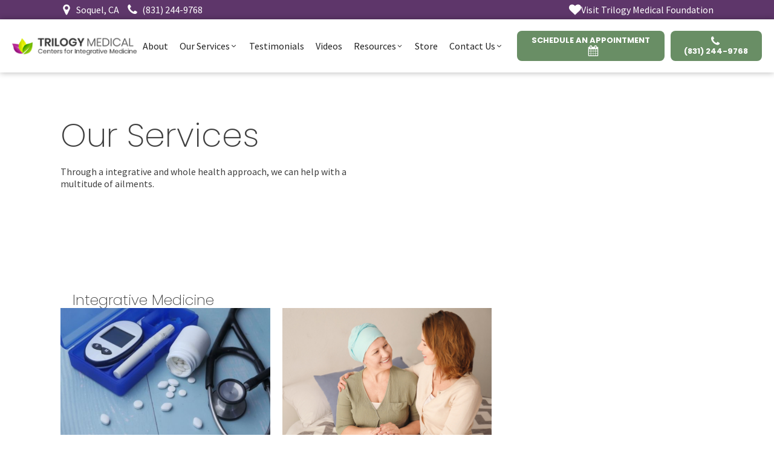

--- FILE ---
content_type: text/html; charset=UTF-8
request_url: https://trilogymedical.net/our-services/
body_size: 19221
content:
<!DOCTYPE html>
<html lang="en-US" >
<head>
<meta charset="UTF-8">
<meta name="viewport" content="width=device-width, initial-scale=1.0">
<!-- WP_HEAD() START -->
<link rel="preload" as="style" href="https://fonts.googleapis.com/css?family=Source+Sans+Pro:100,200,300,400,500,600,700,800,900|Poppins:100,200,300,400,500,600,700,800,900" >
<link rel="stylesheet" href="https://fonts.googleapis.com/css?family=Source+Sans+Pro:100,200,300,400,500,600,700,800,900|Poppins:100,200,300,400,500,600,700,800,900">
<meta name='robots' content='index, follow, max-image-preview:large, max-snippet:-1, max-video-preview:-1' />
	<style>img:is([sizes="auto" i], [sizes^="auto," i]) { contain-intrinsic-size: 3000px 1500px }</style>
	
	<!-- This site is optimized with the Yoast SEO plugin v26.8 - https://yoast.com/product/yoast-seo-wordpress/ -->
	<title>Integrative Medicine Services In Santa Cruz, CA | Trilogy Medical</title>
	<meta name="description" content="Experience the benefits of integrative medicine at Trilogy Medical in Santa Cruz, CA. Combining traditional and alternative therapies for improved health and vitality." />
	<link rel="canonical" href="https://trilogymedical.net/our-services/" />
	<meta property="og:locale" content="en_US" />
	<meta property="og:type" content="article" />
	<meta property="og:title" content="Integrative Medicine Services In Santa Cruz, CA | Trilogy Medical" />
	<meta property="og:description" content="Experience the benefits of integrative medicine at Trilogy Medical in Santa Cruz, CA. Combining traditional and alternative therapies for improved health and vitality." />
	<meta property="og:url" content="https://trilogymedical.net/our-services/" />
	<meta property="og:site_name" content="Integrative Medicine | Trilogy Medical" />
	<meta property="article:publisher" content="https://www.facebook.com/trilogymedical.CA/" />
	<meta property="article:modified_time" content="2025-06-12T12:15:10+00:00" />
	<meta property="og:image" content="https://trilogymedical.net/wp-content/uploads/2022/02/Testing-for-Depression.jpeg" />
	<meta name="twitter:card" content="summary_large_image" />
	<meta name="twitter:site" content="@trilogy_medical" />
	<meta name="twitter:label1" content="Est. reading time" />
	<meta name="twitter:data1" content="8 minutes" />
	<!-- / Yoast SEO plugin. -->


<link rel="alternate" type="application/rss+xml" title="Integrative Medicine | Trilogy Medical &raquo; Feed" href="https://trilogymedical.net/feed/" />
<link rel="alternate" type="application/rss+xml" title="Integrative Medicine | Trilogy Medical &raquo; Comments Feed" href="https://trilogymedical.net/comments/feed/" />
<style id='wp-block-library-inline-css'>
:root{--wp-admin-theme-color:#007cba;--wp-admin-theme-color--rgb:0,124,186;--wp-admin-theme-color-darker-10:#006ba1;--wp-admin-theme-color-darker-10--rgb:0,107,161;--wp-admin-theme-color-darker-20:#005a87;--wp-admin-theme-color-darker-20--rgb:0,90,135;--wp-admin-border-width-focus:2px;--wp-block-synced-color:#7a00df;--wp-block-synced-color--rgb:122,0,223;--wp-bound-block-color:var(--wp-block-synced-color)}@media (min-resolution:192dpi){:root{--wp-admin-border-width-focus:1.5px}}.wp-element-button{cursor:pointer}:root{--wp--preset--font-size--normal:16px;--wp--preset--font-size--huge:42px}:root .has-very-light-gray-background-color{background-color:#eee}:root .has-very-dark-gray-background-color{background-color:#313131}:root .has-very-light-gray-color{color:#eee}:root .has-very-dark-gray-color{color:#313131}:root .has-vivid-green-cyan-to-vivid-cyan-blue-gradient-background{background:linear-gradient(135deg,#00d084,#0693e3)}:root .has-purple-crush-gradient-background{background:linear-gradient(135deg,#34e2e4,#4721fb 50%,#ab1dfe)}:root .has-hazy-dawn-gradient-background{background:linear-gradient(135deg,#faaca8,#dad0ec)}:root .has-subdued-olive-gradient-background{background:linear-gradient(135deg,#fafae1,#67a671)}:root .has-atomic-cream-gradient-background{background:linear-gradient(135deg,#fdd79a,#004a59)}:root .has-nightshade-gradient-background{background:linear-gradient(135deg,#330968,#31cdcf)}:root .has-midnight-gradient-background{background:linear-gradient(135deg,#020381,#2874fc)}.has-regular-font-size{font-size:1em}.has-larger-font-size{font-size:2.625em}.has-normal-font-size{font-size:var(--wp--preset--font-size--normal)}.has-huge-font-size{font-size:var(--wp--preset--font-size--huge)}.has-text-align-center{text-align:center}.has-text-align-left{text-align:left}.has-text-align-right{text-align:right}#end-resizable-editor-section{display:none}.aligncenter{clear:both}.items-justified-left{justify-content:flex-start}.items-justified-center{justify-content:center}.items-justified-right{justify-content:flex-end}.items-justified-space-between{justify-content:space-between}.screen-reader-text{border:0;clip-path:inset(50%);height:1px;margin:-1px;overflow:hidden;padding:0;position:absolute;width:1px;word-wrap:normal!important}.screen-reader-text:focus{background-color:#ddd;clip-path:none;color:#444;display:block;font-size:1em;height:auto;left:5px;line-height:normal;padding:15px 23px 14px;text-decoration:none;top:5px;width:auto;z-index:100000}html :where(.has-border-color){border-style:solid}html :where([style*=border-top-color]){border-top-style:solid}html :where([style*=border-right-color]){border-right-style:solid}html :where([style*=border-bottom-color]){border-bottom-style:solid}html :where([style*=border-left-color]){border-left-style:solid}html :where([style*=border-width]){border-style:solid}html :where([style*=border-top-width]){border-top-style:solid}html :where([style*=border-right-width]){border-right-style:solid}html :where([style*=border-bottom-width]){border-bottom-style:solid}html :where([style*=border-left-width]){border-left-style:solid}html :where(img[class*=wp-image-]){height:auto;max-width:100%}:where(figure){margin:0 0 1em}html :where(.is-position-sticky){--wp-admin--admin-bar--position-offset:var(--wp-admin--admin-bar--height,0px)}@media screen and (max-width:600px){html :where(.is-position-sticky){--wp-admin--admin-bar--position-offset:0px}}
</style>
<style id='classic-theme-styles-inline-css'>
/*! This file is auto-generated */
.wp-block-button__link{color:#fff;background-color:#32373c;border-radius:9999px;box-shadow:none;text-decoration:none;padding:calc(.667em + 2px) calc(1.333em + 2px);font-size:1.125em}.wp-block-file__button{background:#32373c;color:#fff;text-decoration:none}
</style>
<style id='global-styles-inline-css'>
:root{--wp--preset--aspect-ratio--square: 1;--wp--preset--aspect-ratio--4-3: 4/3;--wp--preset--aspect-ratio--3-4: 3/4;--wp--preset--aspect-ratio--3-2: 3/2;--wp--preset--aspect-ratio--2-3: 2/3;--wp--preset--aspect-ratio--16-9: 16/9;--wp--preset--aspect-ratio--9-16: 9/16;--wp--preset--color--black: #000000;--wp--preset--color--cyan-bluish-gray: #abb8c3;--wp--preset--color--white: #ffffff;--wp--preset--color--pale-pink: #f78da7;--wp--preset--color--vivid-red: #cf2e2e;--wp--preset--color--luminous-vivid-orange: #ff6900;--wp--preset--color--luminous-vivid-amber: #fcb900;--wp--preset--color--light-green-cyan: #7bdcb5;--wp--preset--color--vivid-green-cyan: #00d084;--wp--preset--color--pale-cyan-blue: #8ed1fc;--wp--preset--color--vivid-cyan-blue: #0693e3;--wp--preset--color--vivid-purple: #9b51e0;--wp--preset--color--base: #ffffff;--wp--preset--color--contrast: #000000;--wp--preset--color--primary: #9DFF20;--wp--preset--color--secondary: #345C00;--wp--preset--color--tertiary: #F6F6F6;--wp--preset--gradient--vivid-cyan-blue-to-vivid-purple: linear-gradient(135deg,rgba(6,147,227,1) 0%,rgb(155,81,224) 100%);--wp--preset--gradient--light-green-cyan-to-vivid-green-cyan: linear-gradient(135deg,rgb(122,220,180) 0%,rgb(0,208,130) 100%);--wp--preset--gradient--luminous-vivid-amber-to-luminous-vivid-orange: linear-gradient(135deg,rgba(252,185,0,1) 0%,rgba(255,105,0,1) 100%);--wp--preset--gradient--luminous-vivid-orange-to-vivid-red: linear-gradient(135deg,rgba(255,105,0,1) 0%,rgb(207,46,46) 100%);--wp--preset--gradient--very-light-gray-to-cyan-bluish-gray: linear-gradient(135deg,rgb(238,238,238) 0%,rgb(169,184,195) 100%);--wp--preset--gradient--cool-to-warm-spectrum: linear-gradient(135deg,rgb(74,234,220) 0%,rgb(151,120,209) 20%,rgb(207,42,186) 40%,rgb(238,44,130) 60%,rgb(251,105,98) 80%,rgb(254,248,76) 100%);--wp--preset--gradient--blush-light-purple: linear-gradient(135deg,rgb(255,206,236) 0%,rgb(152,150,240) 100%);--wp--preset--gradient--blush-bordeaux: linear-gradient(135deg,rgb(254,205,165) 0%,rgb(254,45,45) 50%,rgb(107,0,62) 100%);--wp--preset--gradient--luminous-dusk: linear-gradient(135deg,rgb(255,203,112) 0%,rgb(199,81,192) 50%,rgb(65,88,208) 100%);--wp--preset--gradient--pale-ocean: linear-gradient(135deg,rgb(255,245,203) 0%,rgb(182,227,212) 50%,rgb(51,167,181) 100%);--wp--preset--gradient--electric-grass: linear-gradient(135deg,rgb(202,248,128) 0%,rgb(113,206,126) 100%);--wp--preset--gradient--midnight: linear-gradient(135deg,rgb(2,3,129) 0%,rgb(40,116,252) 100%);--wp--preset--font-size--small: clamp(0.875rem, 0.875rem + ((1vw - 0.2rem) * 0.227), 1rem);--wp--preset--font-size--medium: clamp(1rem, 1rem + ((1vw - 0.2rem) * 0.227), 1.125rem);--wp--preset--font-size--large: clamp(1.75rem, 1.75rem + ((1vw - 0.2rem) * 0.227), 1.875rem);--wp--preset--font-size--x-large: 2.25rem;--wp--preset--font-size--xx-large: clamp(6.1rem, 6.1rem + ((1vw - 0.2rem) * 7.091), 10rem);--wp--preset--font-family--dm-sans: "DM Sans", sans-serif;--wp--preset--font-family--ibm-plex-mono: 'IBM Plex Mono', monospace;--wp--preset--font-family--inter: "Inter", sans-serif;--wp--preset--font-family--system-font: -apple-system,BlinkMacSystemFont,"Segoe UI",Roboto,Oxygen-Sans,Ubuntu,Cantarell,"Helvetica Neue",sans-serif;--wp--preset--font-family--source-serif-pro: "Source Serif Pro", serif;--wp--preset--spacing--20: 0.44rem;--wp--preset--spacing--30: clamp(1.5rem, 5vw, 2rem);--wp--preset--spacing--40: clamp(1.8rem, 1.8rem + ((1vw - 0.48rem) * 2.885), 3rem);--wp--preset--spacing--50: clamp(2.5rem, 8vw, 4.5rem);--wp--preset--spacing--60: clamp(3.75rem, 10vw, 7rem);--wp--preset--spacing--70: clamp(5rem, 5.25rem + ((1vw - 0.48rem) * 9.096), 8rem);--wp--preset--spacing--80: clamp(7rem, 14vw, 11rem);--wp--preset--shadow--natural: 6px 6px 9px rgba(0, 0, 0, 0.2);--wp--preset--shadow--deep: 12px 12px 50px rgba(0, 0, 0, 0.4);--wp--preset--shadow--sharp: 6px 6px 0px rgba(0, 0, 0, 0.2);--wp--preset--shadow--outlined: 6px 6px 0px -3px rgba(255, 255, 255, 1), 6px 6px rgba(0, 0, 0, 1);--wp--preset--shadow--crisp: 6px 6px 0px rgba(0, 0, 0, 1);}:root :where(.is-layout-flow) > :first-child{margin-block-start: 0;}:root :where(.is-layout-flow) > :last-child{margin-block-end: 0;}:root :where(.is-layout-flow) > *{margin-block-start: 1.5rem;margin-block-end: 0;}:root :where(.is-layout-constrained) > :first-child{margin-block-start: 0;}:root :where(.is-layout-constrained) > :last-child{margin-block-end: 0;}:root :where(.is-layout-constrained) > *{margin-block-start: 1.5rem;margin-block-end: 0;}:root :where(.is-layout-flex){gap: 1.5rem;}:root :where(.is-layout-grid){gap: 1.5rem;}body .is-layout-flex{display: flex;}.is-layout-flex{flex-wrap: wrap;align-items: center;}.is-layout-flex > :is(*, div){margin: 0;}body .is-layout-grid{display: grid;}.is-layout-grid > :is(*, div){margin: 0;}.has-black-color{color: var(--wp--preset--color--black) !important;}.has-cyan-bluish-gray-color{color: var(--wp--preset--color--cyan-bluish-gray) !important;}.has-white-color{color: var(--wp--preset--color--white) !important;}.has-pale-pink-color{color: var(--wp--preset--color--pale-pink) !important;}.has-vivid-red-color{color: var(--wp--preset--color--vivid-red) !important;}.has-luminous-vivid-orange-color{color: var(--wp--preset--color--luminous-vivid-orange) !important;}.has-luminous-vivid-amber-color{color: var(--wp--preset--color--luminous-vivid-amber) !important;}.has-light-green-cyan-color{color: var(--wp--preset--color--light-green-cyan) !important;}.has-vivid-green-cyan-color{color: var(--wp--preset--color--vivid-green-cyan) !important;}.has-pale-cyan-blue-color{color: var(--wp--preset--color--pale-cyan-blue) !important;}.has-vivid-cyan-blue-color{color: var(--wp--preset--color--vivid-cyan-blue) !important;}.has-vivid-purple-color{color: var(--wp--preset--color--vivid-purple) !important;}.has-black-background-color{background-color: var(--wp--preset--color--black) !important;}.has-cyan-bluish-gray-background-color{background-color: var(--wp--preset--color--cyan-bluish-gray) !important;}.has-white-background-color{background-color: var(--wp--preset--color--white) !important;}.has-pale-pink-background-color{background-color: var(--wp--preset--color--pale-pink) !important;}.has-vivid-red-background-color{background-color: var(--wp--preset--color--vivid-red) !important;}.has-luminous-vivid-orange-background-color{background-color: var(--wp--preset--color--luminous-vivid-orange) !important;}.has-luminous-vivid-amber-background-color{background-color: var(--wp--preset--color--luminous-vivid-amber) !important;}.has-light-green-cyan-background-color{background-color: var(--wp--preset--color--light-green-cyan) !important;}.has-vivid-green-cyan-background-color{background-color: var(--wp--preset--color--vivid-green-cyan) !important;}.has-pale-cyan-blue-background-color{background-color: var(--wp--preset--color--pale-cyan-blue) !important;}.has-vivid-cyan-blue-background-color{background-color: var(--wp--preset--color--vivid-cyan-blue) !important;}.has-vivid-purple-background-color{background-color: var(--wp--preset--color--vivid-purple) !important;}.has-black-border-color{border-color: var(--wp--preset--color--black) !important;}.has-cyan-bluish-gray-border-color{border-color: var(--wp--preset--color--cyan-bluish-gray) !important;}.has-white-border-color{border-color: var(--wp--preset--color--white) !important;}.has-pale-pink-border-color{border-color: var(--wp--preset--color--pale-pink) !important;}.has-vivid-red-border-color{border-color: var(--wp--preset--color--vivid-red) !important;}.has-luminous-vivid-orange-border-color{border-color: var(--wp--preset--color--luminous-vivid-orange) !important;}.has-luminous-vivid-amber-border-color{border-color: var(--wp--preset--color--luminous-vivid-amber) !important;}.has-light-green-cyan-border-color{border-color: var(--wp--preset--color--light-green-cyan) !important;}.has-vivid-green-cyan-border-color{border-color: var(--wp--preset--color--vivid-green-cyan) !important;}.has-pale-cyan-blue-border-color{border-color: var(--wp--preset--color--pale-cyan-blue) !important;}.has-vivid-cyan-blue-border-color{border-color: var(--wp--preset--color--vivid-cyan-blue) !important;}.has-vivid-purple-border-color{border-color: var(--wp--preset--color--vivid-purple) !important;}.has-vivid-cyan-blue-to-vivid-purple-gradient-background{background: var(--wp--preset--gradient--vivid-cyan-blue-to-vivid-purple) !important;}.has-light-green-cyan-to-vivid-green-cyan-gradient-background{background: var(--wp--preset--gradient--light-green-cyan-to-vivid-green-cyan) !important;}.has-luminous-vivid-amber-to-luminous-vivid-orange-gradient-background{background: var(--wp--preset--gradient--luminous-vivid-amber-to-luminous-vivid-orange) !important;}.has-luminous-vivid-orange-to-vivid-red-gradient-background{background: var(--wp--preset--gradient--luminous-vivid-orange-to-vivid-red) !important;}.has-very-light-gray-to-cyan-bluish-gray-gradient-background{background: var(--wp--preset--gradient--very-light-gray-to-cyan-bluish-gray) !important;}.has-cool-to-warm-spectrum-gradient-background{background: var(--wp--preset--gradient--cool-to-warm-spectrum) !important;}.has-blush-light-purple-gradient-background{background: var(--wp--preset--gradient--blush-light-purple) !important;}.has-blush-bordeaux-gradient-background{background: var(--wp--preset--gradient--blush-bordeaux) !important;}.has-luminous-dusk-gradient-background{background: var(--wp--preset--gradient--luminous-dusk) !important;}.has-pale-ocean-gradient-background{background: var(--wp--preset--gradient--pale-ocean) !important;}.has-electric-grass-gradient-background{background: var(--wp--preset--gradient--electric-grass) !important;}.has-midnight-gradient-background{background: var(--wp--preset--gradient--midnight) !important;}.has-small-font-size{font-size: var(--wp--preset--font-size--small) !important;}.has-medium-font-size{font-size: var(--wp--preset--font-size--medium) !important;}.has-large-font-size{font-size: var(--wp--preset--font-size--large) !important;}.has-x-large-font-size{font-size: var(--wp--preset--font-size--x-large) !important;}
</style>
<link rel='stylesheet' id='oxygen-css' href='https://trilogymedical.net/wp-content/plugins/oxygen-master/component-framework/oxygen.css?ver=4.9.2' media='all' />
<link rel='stylesheet' id='mc4wp-form-themes-css' href='https://trilogymedical.net/wp-content/plugins/mailchimp-for-wp/assets/css/form-themes.css?ver=4.10.7' media='all' />
<link rel='stylesheet' id='wp-components-css' href='https://trilogymedical.net/wp-includes/css/dist/components/style.min.css?ver=6.8.3' media='all' />
<link rel='stylesheet' id='godaddy-styles-css' href='https://trilogymedical.net/wp-content/mu-plugins/vendor/wpex/godaddy-launch/includes/Dependencies/GoDaddy/Styles/build/latest.css?ver=2.0.2' media='all' />
<script src="https://trilogymedical.net/wp-includes/js/jquery/jquery.min.js?ver=3.7.1" id="jquery-core-js"></script>
<link rel="https://api.w.org/" href="https://trilogymedical.net/wp-json/" /><link rel="alternate" title="JSON" type="application/json" href="https://trilogymedical.net/wp-json/wp/v2/pages/584" /><link rel="EditURI" type="application/rsd+xml" title="RSD" href="https://trilogymedical.net/xmlrpc.php?rsd" />

<link rel='shortlink' href='https://trilogymedical.net/?p=584' />
<link rel="alternate" title="oEmbed (JSON)" type="application/json+oembed" href="https://trilogymedical.net/wp-json/oembed/1.0/embed?url=https%3A%2F%2Ftrilogymedical.net%2Four-services%2F" />
<link rel="alternate" title="oEmbed (XML)" type="text/xml+oembed" href="https://trilogymedical.net/wp-json/oembed/1.0/embed?url=https%3A%2F%2Ftrilogymedical.net%2Four-services%2F&#038;format=xml" />
<meta name="generator" content="Redux 4.5.7" /><!-- Google tag (gtag.js) -->
<script async src="https://www.googletagmanager.com/gtag/js?id=AW-11131412519"></script>
<script>
  window.dataLayer = window.dataLayer || [];
  function gtag(){dataLayer.push(arguments);}
  gtag('js', new Date());

  gtag('config', 'AW-11131412519');
</script>
<!-- Event snippet for Submit lead form conversion page -->
<script>
  gtag('event', 'conversion', {'send_to': 'AW-11131412519/LyYFCNvb45UYEKfA77sp'});
</script>
<!-- Meta Pixel Code -->
<script>
!function(f,b,e,v,n,t,s)
{if(f.fbq)return;n=f.fbq=function(){n.callMethod?
n.callMethod.apply(n,arguments):n.queue.push(arguments)};
if(!f._fbq)f._fbq=n;n.push=n;n.loaded=!0;n.version='2.0';
n.queue=[];t=b.createElement(e);t.async=!0;
t.src=v;s=b.getElementsByTagName(e)[0];
s.parentNode.insertBefore(t,s)}(window, document,'script',
'https://connect.facebook.net/en_US/fbevents.js');
fbq('init', '180800308455563');
fbq('track', 'PageView');
</script>
<noscript><img height="1" width="1" style="display:none"
src="https://www.facebook.com/tr?id=180800308455563&ev=PageView&noscript=1"
/></noscript>
<!-- End Meta Pixel Code -->

<script async src="https://www.googletagmanager.com/gtag/js?id=G-RH100Z2TVZ"></script>
<script>
  window.dataLayer = window.dataLayer || [];
  function gtag(){dataLayer.push(arguments);}
  gtag('js', new Date());

  gtag('config', 'G-RH100Z2TVZ');
</script>

<!-- Google Tag Manager -->
<script>(function(w,d,s,l,i){w[l]=w[l]||[];w[l].push({'gtm.start':
new Date().getTime(),event:'gtm.js'});var f=d.getElementsByTagName(s)[0],
j=d.createElement(s),dl=l!='dataLayer'?'&l='+l:'';j.async=true;j.src=
'https://www.googletagmanager.com/gtm.js?id='+i+dl;f.parentNode.insertBefore(j,f);
})(window,document,'script','dataLayer','GTM-T672JWG');</script>
<!-- End Google Tag Manager -->
<script type="application/ld+json">
{
  "@context": "https://schema.org",
  "@type": "Physician",
  "name": "Trilogy Medical",
  "image": "https://trilogymedical.net/wp-content/uploads/2022/06/logo-resized.png",
  "@id": "https://trilogymedical.net/",
  "url": "https://trilogymedical.net/",
  "telephone": "(831) 215-4690",
  "priceRange": "--",
  "address": {
    "@type": "PostalAddress",
    "streetAddress": "4105 Soquel Dr. #A",
    "addressLocality": "Soquel",
    "addressRegion": "CA",
    "postalCode": "95073",
    "addressCountry": "US"
  },
  "geo": {
    "@type": "GeoCoordinates",
    "latitude": 36.988010,
    "longitude": -121.965130
  } ,
  "sameAs": [
    "https://www.facebook.com/trilogymedical.CA/",
    "https://www.youtube.com/user/LesterClinic/videos",
    "https://www.instagram.com/trilogy.medical/"
  ] 
}
</script>

<!-- Newsletter popup form -->
<!--<iframe
  src="https://api.leadconnectorhq.com/widget/form/ieiJCc1VMXeqYGqu5TmF"
  style="display:none;width:100%;height:100%;border:none;border-radius:4px"
  id="sticky-sidebar-right-ieiJCc1VMXeqYGqu5TmF" 
  data-layout="{'id':'STICKY_SIDEBAR','minimizedTitle':'','isLeftAligned':false,'isRightAligned':true,'allowMinimize':true}"
  data-trigger-type="showAfter"
  data-trigger-value="200"
  data-activation-type="activateOnVisit"
  data-activation-value="2"
  data-deactivation-type="leadCollected"
  data-deactivation-value=""
  data-form-name="newsletter signup form"
  data-height="391"
  data-layout-iframe-id="sticky-sidebar-right-ieiJCc1VMXeqYGqu5TmF"
  data-form-id="ieiJCc1VMXeqYGqu5TmF"
  title="newsletter signup form"
      >
</iframe>
<script src="https://link.msgsndr.com/js/form_embed.js"></script>-->
<meta name="facebook-domain-verification" content="83korosm66n8hybm8an0xz9fq3u0lh" />

<!-- call tracking code-->
<script src="https://backend.leadconnectorhq.com/appengine/loc/PSppioUrR0Sg2axhdwJW/pool/it2C9EBRVZlu1vNK2FJc/number_pool.js"></script>
<script src="https://backend.leadconnectorhq.com/appengine/js/user_session.js"></script>
<!-- This Google structured data (Rich Snippet) auto generated by RadiusTheme Review Schema plugin version 2.2.5 -->

<style class='wp-fonts-local'>
@font-face{font-family:"DM Sans";font-style:normal;font-weight:400;font-display:fallback;src:url('https://trilogymedical.net/wp-content/themes/oxygen-is-not-a-theme/assets/fonts/dm-sans/DMSans-Regular.woff2') format('woff2');font-stretch:normal;}
@font-face{font-family:"DM Sans";font-style:italic;font-weight:400;font-display:fallback;src:url('https://trilogymedical.net/wp-content/themes/oxygen-is-not-a-theme/assets/fonts/dm-sans/DMSans-Regular-Italic.woff2') format('woff2');font-stretch:normal;}
@font-face{font-family:"DM Sans";font-style:normal;font-weight:700;font-display:fallback;src:url('https://trilogymedical.net/wp-content/themes/oxygen-is-not-a-theme/assets/fonts/dm-sans/DMSans-Bold.woff2') format('woff2');font-stretch:normal;}
@font-face{font-family:"DM Sans";font-style:italic;font-weight:700;font-display:fallback;src:url('https://trilogymedical.net/wp-content/themes/oxygen-is-not-a-theme/assets/fonts/dm-sans/DMSans-Bold-Italic.woff2') format('woff2');font-stretch:normal;}
@font-face{font-family:"IBM Plex Mono";font-style:normal;font-weight:300;font-display:block;src:url('https://trilogymedical.net/wp-content/themes/oxygen-is-not-a-theme/assets/fonts/ibm-plex-mono/IBMPlexMono-Light.woff2') format('woff2');font-stretch:normal;}
@font-face{font-family:"IBM Plex Mono";font-style:normal;font-weight:400;font-display:block;src:url('https://trilogymedical.net/wp-content/themes/oxygen-is-not-a-theme/assets/fonts/ibm-plex-mono/IBMPlexMono-Regular.woff2') format('woff2');font-stretch:normal;}
@font-face{font-family:"IBM Plex Mono";font-style:italic;font-weight:400;font-display:block;src:url('https://trilogymedical.net/wp-content/themes/oxygen-is-not-a-theme/assets/fonts/ibm-plex-mono/IBMPlexMono-Italic.woff2') format('woff2');font-stretch:normal;}
@font-face{font-family:"IBM Plex Mono";font-style:normal;font-weight:700;font-display:block;src:url('https://trilogymedical.net/wp-content/themes/oxygen-is-not-a-theme/assets/fonts/ibm-plex-mono/IBMPlexMono-Bold.woff2') format('woff2');font-stretch:normal;}
@font-face{font-family:Inter;font-style:normal;font-weight:200 900;font-display:fallback;src:url('https://trilogymedical.net/wp-content/themes/oxygen-is-not-a-theme/assets/fonts/inter/Inter-VariableFont_slnt,wght.ttf') format('truetype');font-stretch:normal;}
@font-face{font-family:"Source Serif Pro";font-style:normal;font-weight:200 900;font-display:fallback;src:url('https://trilogymedical.net/wp-content/themes/oxygen-is-not-a-theme/assets/fonts/source-serif-pro/SourceSerif4Variable-Roman.ttf.woff2') format('woff2');font-stretch:normal;}
@font-face{font-family:"Source Serif Pro";font-style:italic;font-weight:200 900;font-display:fallback;src:url('https://trilogymedical.net/wp-content/themes/oxygen-is-not-a-theme/assets/fonts/source-serif-pro/SourceSerif4Variable-Italic.ttf.woff2') format('woff2');font-stretch:normal;}
</style>
<link rel="icon" href="https://trilogymedical.net/wp-content/uploads/2022/04/cropped-Favicon-32x32.png" sizes="32x32" />
<link rel="icon" href="https://trilogymedical.net/wp-content/uploads/2022/04/cropped-Favicon-192x192.png" sizes="192x192" />
<link rel="apple-touch-icon" href="https://trilogymedical.net/wp-content/uploads/2022/04/cropped-Favicon-180x180.png" />
<meta name="msapplication-TileImage" content="https://trilogymedical.net/wp-content/uploads/2022/04/cropped-Favicon-270x270.png" />
<link rel='stylesheet' id='oxygen-cache-7652-css' href='//trilogymedical.net/wp-content/uploads/oxygen/css/7652.css?cache=1758203774&#038;ver=6.8.3' media='all' />
<link rel='stylesheet' id='oxygen-cache-7651-css' href='//trilogymedical.net/wp-content/uploads/oxygen/css/7651.css?cache=1732295564&#038;ver=6.8.3' media='all' />
<link rel='stylesheet' id='oxygen-cache-584-css' href='//trilogymedical.net/wp-content/uploads/oxygen/css/584.css?cache=1730276011&#038;ver=6.8.3' media='all' />
<link rel='stylesheet' id='oxygen-universal-styles-css' href='//trilogymedical.net/wp-content/uploads/oxygen/css/universal.css?cache=1758723340&#038;ver=6.8.3' media='all' />
<!-- END OF WP_HEAD() -->
</head>
<body class="wp-singular page-template-default page page-id-584 wp-custom-logo wp-embed-responsive wp-theme-oxygen-is-not-a-theme  oxygen-body" >

<!-- Google Tag Manager (noscript) -->
<noscript><iframe src="https://www.googletagmanager.com/ns.html?id=GTM-T672JWG"
height="0" width="0" style="display:none;visibility:hidden"></iframe></noscript>
<!-- End Google Tag Manager (noscript) -->


						<section id="section-34-7651" class=" ct-section" ><div class="ct-section-inner-wrap"><div id="div_block-76-7651" class="ct-div-block" ><a id="link-65-7651" class="ct-link" href="https://goo.gl/maps/V3y5JwgAyd3tqtdU7?coh=178571&#038;entry=tt" target="_blank"  ><div id="fancy_icon-63-7651" class="ct-fancy-icon" ><svg id="svg-fancy_icon-63-7651"><use xlink:href="#FontAwesomeicon-map-marker"></use></svg></div><div id="text_block-64-7651" class="ct-text-block" >Soquel, CA</div></a><a id="link-70-7651" class="ct-link" href="tel:(831)%20600-8117" target="_self"  ><div id="fancy_icon-71-7651" class="ct-fancy-icon" ><svg id="svg-fancy_icon-71-7651"><use xlink:href="#FontAwesomeicon-phone"></use></svg></div><div id="text_block-72-7651" class="ct-text-block" >(831) 600-8117<br></div></a></div><div id="div_block-79-7651" class="ct-div-block" ><div id="fancy_icon-80-7651" class="ct-fancy-icon" ><svg id="svg-fancy_icon-80-7651"><use xlink:href="#FontAwesomeicon-heart"></use></svg></div><a id="link_text-78-7651" class="ct-link-text" href="https://trilogymedicalfoundation.org/" target="_blank"  >Visit Trilogy Medical Foundation</a></div></div></section><header id="_header-10-7651" class="oxy-header-wrapper oxy-sticky-header oxy-overlay-header oxy-header" ><div id="_header_row-11-7651" class="oxy-header-row" ><div class="oxy-header-container"><div id="_header_left-12-7651" class="oxy-header-left" ><a id="link-32-7651" class="ct-link" href="https://trilogymedical.net/"   ><img  id="image-4-7644" alt="Trilogy medical logo" src="https://trilogymedical.net/wp-content/uploads/2023/04/trilogy-logo-225x35px.png" class="ct-image" srcset="" sizes="(max-width: 225px) 100vw, 225px" /></a></div><div id="_header_center-13-7651" class="oxy-header-center" >
		<div id="-pro-menu-33-7651" class="oxy-pro-menu " ><div class="oxy-pro-menu-mobile-open-icon " data-off-canvas-alignment=""><svg id="-pro-menu-33-7651-open-icon"><use xlink:href="#FontAwesomeicon-bars"></use></svg></div>

                
        <div class="oxy-pro-menu-container  oxy-pro-menu-dropdown-links-visible-on-mobile oxy-pro-menu-dropdown-links-toggle oxy-pro-menu-show-dropdown" data-aos-duration="400" 

             data-oxy-pro-menu-dropdown-animation="fade-up"
             data-oxy-pro-menu-dropdown-animation-duration="0.4"
             data-entire-parent-toggles-dropdown="true"

             
                          data-oxy-pro-menu-dropdown-animation-duration="0.4"
             
                          data-oxy-pro-menu-dropdown-links-on-mobile="toggle">
             
            <div class="menu-main-primary-container"><ul id="menu-main-primary" class="oxy-pro-menu-list"><li id="menu-item-5158" class="menu-item menu-item-type-post_type menu-item-object-page menu-item-5158"><a href="https://trilogymedical.net/dr-jeff-lester-integrative-medicine/">About</a></li>
<li id="menu-item-7672" class="menu-item menu-item-type-post_type menu-item-object-page current-menu-item page_item page-item-584 current_page_item menu-item-has-children menu-item-7672"><a href="https://trilogymedical.net/our-services/" aria-current="page">Our Services</a>
<ul class="sub-menu">
	<li id="menu-item-6112" class="menu-item menu-item-type-custom menu-item-object-custom menu-item-has-children menu-item-6112"><a href="#">Integrative Medicine</a>
	<ul class="sub-menu">
		<li id="menu-item-7739" class="menu-item menu-item-type-post_type menu-item-object-page menu-item-7739"><a href="https://trilogymedical.net/reversing-diabetes-obesity/">Reversing Diabetes &#038; Obesity</a></li>
		<li id="menu-item-7738" class="menu-item menu-item-type-post_type menu-item-object-page menu-item-7738"><a href="https://trilogymedical.net/adjunctive-cancer-therapy/">Adjunctive Cancer Therapy</a></li>
	</ul>
</li>
	<li id="menu-item-6114" class="menu-item menu-item-type-custom menu-item-object-custom menu-item-has-children menu-item-6114"><a href="#">Homeopathic Medicine</a>
	<ul class="sub-menu">
		<li id="menu-item-7741" class="menu-item menu-item-type-post_type menu-item-object-page menu-item-7741"><a href="https://trilogymedical.net/homeopathic-medicine/">Homeopathic Medicine</a></li>
		<li id="menu-item-8034" class="menu-item menu-item-type-post_type menu-item-object-page menu-item-8034"><a href="https://trilogymedical.net/homeopathy-weight-loss/">Homeopathy for Weight Loss</a></li>
		<li id="menu-item-7909" class="menu-item menu-item-type-post_type menu-item-object-page menu-item-7909"><a href="https://trilogymedical.net/homeopathic-doctor-online/">Homeopathic Doctor Online</a></li>
		<li id="menu-item-8069" class="menu-item menu-item-type-post_type menu-item-object-page menu-item-8069"><a href="https://trilogymedical.net/homeopathic-treatment-add-adhd/">Homeopathic Treatment for ADD and ADHD</a></li>
		<li id="menu-item-7910" class="menu-item menu-item-type-post_type menu-item-object-page menu-item-7910"><a href="https://trilogymedical.net/homeopathic-treatment-ibs/">Homeopathic Treatment for IBS</a></li>
		<li id="menu-item-7854" class="menu-item menu-item-type-post_type menu-item-object-page menu-item-7854"><a href="https://trilogymedical.net/homeopathic-treatment-for-depression/">Homeopathic Treatment for Depression</a></li>
		<li id="menu-item-7885" class="menu-item menu-item-type-post_type menu-item-object-page menu-item-7885"><a href="https://trilogymedical.net/homeopathic-medicine-for-insomnia/">Homeopathic Medicine for Insomnia</a></li>
		<li id="menu-item-7968" class="menu-item menu-item-type-post_type menu-item-object-page menu-item-7968"><a href="https://trilogymedical.net/homeopathic-medicine-asthma/">Homeopathic Medicine for Asthma</a></li>
		<li id="menu-item-7915" class="menu-item menu-item-type-post_type menu-item-object-page menu-item-7915"><a href="https://trilogymedical.net/homeopathic-medicine-allergies/">Homeopathic Medicine for Allergies</a></li>
		<li id="menu-item-8116" class="menu-item menu-item-type-post_type menu-item-object-page menu-item-8116"><a href="https://trilogymedical.net/homeopathy-for-infertility/">Homeopathy for Infertility</a></li>
		<li id="menu-item-7895" class="menu-item menu-item-type-post_type menu-item-object-page menu-item-7895"><a href="https://trilogymedical.net/homeopathy-for-infection/">Homeopathy for Infection</a></li>
		<li id="menu-item-7877" class="menu-item menu-item-type-post_type menu-item-object-page menu-item-7877"><a href="https://trilogymedical.net/homeopathy-for-arthritis/">Homeopathy for Arthritis</a></li>
		<li id="menu-item-7740" class="menu-item menu-item-type-post_type menu-item-object-page menu-item-7740"><a href="https://trilogymedical.net/homeopathy-after-care-antidoting-information/">Homeopathy After Care Antidoting Information</a></li>
		<li id="menu-item-7742" class="menu-item menu-item-type-post_type menu-item-object-page menu-item-7742"><a href="https://trilogymedical.net/antidote-list/">Antidote List</a></li>
	</ul>
</li>
	<li id="menu-item-6124" class="menu-item menu-item-type-custom menu-item-object-custom menu-item-has-children menu-item-6124"><a href="#">Medical Weight Management</a>
	<ul class="sub-menu">
		<li id="menu-item-7743" class="menu-item menu-item-type-post_type menu-item-object-page menu-item-7743"><a href="https://trilogymedical.net/medical-weight-management/">Medical Weight Management</a></li>
		<li id="menu-item-7744" class="menu-item menu-item-type-post_type menu-item-object-page menu-item-7744"><a href="https://trilogymedical.net/cardio-metabolic-medicine-for-heart-disease/">Cardio-Metabolic Medicine for Heart Disease</a></li>
	</ul>
</li>
	<li id="menu-item-6147" class="menu-item menu-item-type-custom menu-item-object-custom menu-item-has-children menu-item-6147"><a href="#">Aesthetic Services</a>
	<ul class="sub-menu">
		<li id="menu-item-7745" class="menu-item menu-item-type-post_type menu-item-object-page menu-item-7745"><a href="https://trilogymedical.net/skin-tightening-with-vshape-ultra/">Skin Tightening with vShape Ultra</a></li>
		<li id="menu-item-7747" class="menu-item menu-item-type-post_type menu-item-object-page menu-item-7747"><a href="https://trilogymedical.net/laser-hair-removal/">Laser Hair Removal</a></li>
		<li id="menu-item-7748" class="menu-item menu-item-type-post_type menu-item-object-page menu-item-7748"><a href="https://trilogymedical.net/facial-rejuvenation/">Facial Rejuvenation</a></li>
	</ul>
</li>
</ul>
</li>
<li id="menu-item-6307" class="menu-item menu-item-type-post_type menu-item-object-page menu-item-6307"><a href="https://trilogymedical.net/testimonials/">Testimonials</a></li>
<li id="menu-item-5831" class="menu-item menu-item-type-post_type menu-item-object-page menu-item-5831"><a href="https://trilogymedical.net/videos/">Videos</a></li>
<li id="menu-item-5781" class="menu-item menu-item-type-custom menu-item-object-custom menu-item-has-children menu-item-5781"><a href="#">Resources</a>
<ul class="sub-menu">
	<li id="menu-item-7005" class="menu-item menu-item-type-custom menu-item-object-custom menu-item-7005"><a href="https://trilogymedical.net/contact/">Request Appointment</a></li>
	<li id="menu-item-6154" class="menu-item menu-item-type-custom menu-item-object-custom menu-item-6154"><a target="_blank" href="https://doxy.me/drlester">Virtual Waiting Room</a></li>
	<li id="menu-item-6766" class="menu-item menu-item-type-post_type menu-item-object-page menu-item-6766"><a href="https://trilogymedical.net/patient-forms/">New Patients</a></li>
	<li id="menu-item-7827" class="menu-item menu-item-type-post_type menu-item-object-page menu-item-7827"><a href="https://trilogymedical.net/patient-education/">Existing Patients</a></li>
	<li id="menu-item-682" class="menu-item menu-item-type-post_type menu-item-object-page menu-item-682"><a href="https://trilogymedical.net/faqs/">Common Questions</a></li>
	<li id="menu-item-674" class="menu-item menu-item-type-post_type menu-item-object-page menu-item-674"><a href="https://trilogymedical.net/blog/">Blog</a></li>
</ul>
</li>
<li id="menu-item-5599" class="menu-item menu-item-type-custom menu-item-object-custom menu-item-5599"><a target="_blank" href="https://trilogymedical.ehealthpro.com/">Store</a></li>
<li id="menu-item-6861" class="menu-item menu-item-type-post_type menu-item-object-page menu-item-has-children menu-item-6861"><a href="https://trilogymedical.net/contact/">Contact Us</a>
<ul class="sub-menu">
	<li id="menu-item-8078" class="menu-item menu-item-type-post_type menu-item-object-page menu-item-8078"><a href="https://trilogymedical.net/online-visits/">Online Visits</a></li>
</ul>
</li>
</ul></div>
            <div class="oxy-pro-menu-mobile-close-icon"><svg id="svg--pro-menu-33-7651"><use xlink:href="#FontAwesomeicon-close"></use></svg></div>

        </div>

        </div>

		<script type="text/javascript">
			jQuery('#-pro-menu-33-7651 .oxy-pro-menu-show-dropdown .menu-item-has-children > a', 'body').each(function(){
                jQuery(this).append('<div class="oxy-pro-menu-dropdown-icon-click-area"><svg class="oxy-pro-menu-dropdown-icon"><use xlink:href="#FontAwesomeicon-angle-down"></use></svg></div>');
            });
            jQuery('#-pro-menu-33-7651 .oxy-pro-menu-show-dropdown .menu-item:not(.menu-item-has-children) > a', 'body').each(function(){
                jQuery(this).append('<div class="oxy-pro-menu-dropdown-icon-click-area"></div>');
            });			</script></div><div id="_header_right-14-7651" class="oxy-header-right" ><a id="link-20-7651" class="ct-link main-menu-button" href="https://trilogymedical.net/contact/"    role="button"><div id="text_block-22-7651" class="ct-text-block oxel_icon_button_text" >Schedule an appointment</div><div id="fancy_icon-21-7651" class="ct-fancy-icon oxel_icon_button_icon" ><svg id="svg-fancy_icon-21-7651"><use xlink:href="#FontAwesomeicon-calendar"></use></svg></div></a><a id="link-73-7651" class="ct-link main-menu-button blink" href="tel:(831)%20600-8117"    role="button"><div id="fancy_icon-75-7651" class="ct-fancy-icon oxel_icon_button_icon" ><svg id="svg-fancy_icon-75-7651"><use xlink:href="#FontAwesomeicon-phone"></use></svg></div><div id="text_block-74-7651" class="ct-text-block oxel_icon_button_text" >(831) 600-8117<br></div></a></div></div></div></header>
				<script type="text/javascript">
			jQuery(document).ready(function() {
				var selector = "#_header-10-7651",
					scrollval = parseInt("300");
				if (!scrollval || scrollval < 1) {
										if (jQuery(window).width() >= 1121){
											jQuery("body").css("margin-top", jQuery(selector).outerHeight());
						jQuery(selector).addClass("oxy-sticky-header-active");
										}
									}
				else {
					var scrollTopOld = 0;
					jQuery(window).scroll(function() {
						if (!jQuery('body').hasClass('oxy-nav-menu-prevent-overflow')) {
							if (jQuery(this).scrollTop() > scrollval 
																) {
								if (
																		jQuery(window).width() >= 1121 && 
																		!jQuery(selector).hasClass("oxy-sticky-header-active")) {
									if (jQuery(selector).css('position')!='absolute') {
										jQuery("body").css("margin-top", jQuery(selector).outerHeight());
									}
									jQuery(selector)
										.addClass("oxy-sticky-header-active")
																	}
							}
							else {
								jQuery(selector)
									.removeClass("oxy-sticky-header-fade-in")
									.removeClass("oxy-sticky-header-active");
								if (jQuery(selector).css('position')!='absolute') {
									jQuery("body").css("margin-top", "");
								}
							}
							scrollTopOld = jQuery(this).scrollTop();
						}
					})
				}
			});
		</script><section id="section-4-584" class=" ct-section" ><div class="ct-section-inner-wrap"><div id="new_columns-8-584" class="ct-new-columns" ><div id="div_block-9-584" class="ct-div-block" ><h1 id="headline-5-584" class="ct-headline">Our Services<br></h1><div id="_rich_text-12-584" class="oxy-rich-text" ><p class="rtin-subtitle">Through a integrative and whole health approach, we can help with a multitude of ailments.</p></div></div><div id="div_block-10-584" class="ct-div-block" ></div></div></div></section><section id="section-17-584" class=" ct-section service-section-box" ><div class="ct-section-inner-wrap"><h3 id="headline-42-584" class="ct-headline service-section-box__heading">Integrative Medicine<br></h3><div id="div_block-256-584" class="ct-div-block" ><a id="link-24-584" class="ct-link services-block" href="https://trilogymedical.net/reversing-diabetes-obesity/"   ><img  id="image-25-584" alt="" src="https://trilogymedical.net/wp-content/uploads/2019/01/Reversing-Diabetes-and-Obesity-1.jpeg" class="ct-image" srcset="https://trilogymedical.net/wp-content/uploads/2019/01/Reversing-Diabetes-and-Obesity-1.jpeg 600w, https://trilogymedical.net/wp-content/uploads/2019/01/Reversing-Diabetes-and-Obesity-1-300x200.jpeg 300w" sizes="(max-width: 600px) 100vw, 600px" /><h3 id="headline-26-584" class="ct-headline services-block-h3">Reversing Diabetes &amp; Obesity<br></h3><div id="div_block-35-584" class="ct-div-block" ><div id="text_block-40-584" class="ct-text-block" >Learn More<br></div><div id="fancy_icon-41-584" class="ct-fancy-icon" ><svg id="svg-fancy_icon-41-584"><use xlink:href="#Lineariconsicon-arrow-right-circle"></use></svg></div></div></a><a id="link-45-584" class="ct-link services-block" href="https://trilogymedical.net/adjunctive-cancer-therapy/"   ><img  id="image-46-584" alt="" src="https://trilogymedical.net/wp-content/uploads/2019/01/Adjunctive-Cancer-Therapy-Santa-Cruz-.png" class="ct-image" srcset="https://trilogymedical.net/wp-content/uploads/2019/01/Adjunctive-Cancer-Therapy-Santa-Cruz-.png 600w, https://trilogymedical.net/wp-content/uploads/2019/01/Adjunctive-Cancer-Therapy-Santa-Cruz--300x200.png 300w" sizes="(max-width: 600px) 100vw, 600px" /><h3 id="headline-47-584" class="ct-headline services-block-h3">Adjunctive Cancer Therapy<br></h3><div id="div_block-48-584" class="ct-div-block" ><div id="text_block-49-584" class="ct-text-block" >Learn More<br></div><div id="fancy_icon-50-584" class="ct-fancy-icon" ><svg id="svg-fancy_icon-50-584"><use xlink:href="#Lineariconsicon-arrow-right-circle"></use></svg></div></div></a></div></div></section><section id="section-80-584" class=" ct-section service-section-box" ><div class="ct-section-inner-wrap"><h3 id="headline-81-584" class="ct-headline service-section-box__heading">Homeopathic Medicine<br></h3><div id="div_block-219-584" class="ct-div-block" ><a id="link-84-584" class="ct-link services-block" href="https://trilogymedical.net/homeopathic-medicine/"   ><img  id="image-85-584" alt="" src="https://trilogymedical.net/wp-content/uploads/2022/02/Homeopathic-Medicine.jpeg" class="ct-image" srcset="https://trilogymedical.net/wp-content/uploads/2022/02/Homeopathic-Medicine.jpeg 600w, https://trilogymedical.net/wp-content/uploads/2022/02/Homeopathic-Medicine-300x200.jpeg 300w" sizes="(max-width: 600px) 100vw, 600px" /><h3 id="headline-86-584" class="ct-headline services-block-h3">Homeopathic Medicine<br></h3><div id="div_block-87-584" class="ct-div-block" ><div id="text_block-88-584" class="ct-text-block" >Learn More<br></div><div id="fancy_icon-89-584" class="ct-fancy-icon" ><svg id="svg-fancy_icon-89-584"><use xlink:href="#Lineariconsicon-arrow-right-circle"></use></svg></div></div></a><a id="link-91-584" class="ct-link services-block" href="https://trilogymedical.net/homeopathic-treatment-add-adhd/"   ><img  id="image-92-584" alt="Homeopathic Treatment for ADD and ADHD" src="https://trilogymedical.net/wp-content/uploads/2024/10/trilogy-oct-2024-ftrdimg-1.jpg" class="ct-image" srcset="https://trilogymedical.net/wp-content/uploads/2024/10/trilogy-oct-2024-ftrdimg-1.jpg 1200w, https://trilogymedical.net/wp-content/uploads/2024/10/trilogy-oct-2024-ftrdimg-1-300x200.jpg 300w, https://trilogymedical.net/wp-content/uploads/2024/10/trilogy-oct-2024-ftrdimg-1-1024x683.jpg 1024w" sizes="(max-width: 1200px) 100vw, 1200px" /><h3 id="headline-93-584" class="ct-headline services-block-h3">Homeopathic Treatment for ADD/ADHD<br></h3><div id="div_block-94-584" class="ct-div-block" ><div id="text_block-95-584" class="ct-text-block" >Learn More<br></div><div id="fancy_icon-96-584" class="ct-fancy-icon" ><svg id="svg-fancy_icon-96-584"><use xlink:href="#Lineariconsicon-arrow-right-circle"></use></svg></div></div></a><a id="link-226-584" class="ct-link services-block" href="https://trilogymedical.net/homeopathic-treatment-for-depression/"   ><img  id="image-227-584" alt="" src="https://trilogymedical.net/wp-content/uploads/2023/08/homeopathy-clr-depression-img-600x400-1.jpg" class="ct-image" srcset="https://trilogymedical.net/wp-content/uploads/2023/08/homeopathy-clr-depression-img-600x400-1.jpg 600w, https://trilogymedical.net/wp-content/uploads/2023/08/homeopathy-clr-depression-img-600x400-1-300x200.jpg 300w" sizes="(max-width: 600px) 100vw, 600px" /><h3 id="headline-228-584" class="ct-headline services-block-h3">Homeopathic Treatment for Depression<br></h3><div id="div_block-229-584" class="ct-div-block" ><div id="text_block-230-584" class="ct-text-block" >Learn More<br></div><div id="fancy_icon-231-584" class="ct-fancy-icon" ><svg id="svg-fancy_icon-231-584"><use xlink:href="#Lineariconsicon-arrow-right-circle"></use></svg></div></div></a><a id="link-244-584" class="ct-link services-block" href="https://trilogymedical.net/natural-treatment-for-teenage-depression-and-anxiety/"   ><img  id="image-245-584" alt="" src="https://trilogymedical.net/wp-content/uploads/2024/07/trilogy-jul-2024-1200-x-800-c.jpg" class="ct-image" srcset="https://trilogymedical.net/wp-content/uploads/2024/07/trilogy-jul-2024-1200-x-800-c.jpg 1200w, https://trilogymedical.net/wp-content/uploads/2024/07/trilogy-jul-2024-1200-x-800-c-300x200.jpg 300w, https://trilogymedical.net/wp-content/uploads/2024/07/trilogy-jul-2024-1200-x-800-c-1024x683.jpg 1024w" sizes="(max-width: 1200px) 100vw, 1200px" /><h3 id="headline-246-584" class="ct-headline services-block-h3">Natural Treatment for Teenage Depression &amp; Anxiety<br></h3><div id="div_block-247-584" class="ct-div-block" ><div id="text_block-248-584" class="ct-text-block" >Learn More<br></div><div id="fancy_icon-249-584" class="ct-fancy-icon" ><svg id="svg-fancy_icon-249-584"><use xlink:href="#Lineariconsicon-arrow-right-circle"></use></svg></div></div></a><a id="link-213-584" class="ct-link services-block" href="https://trilogymedical.net/homeopathic-treatment-for-depression/"   ><img  id="image-214-584" alt="homeopathy for people who cant sleep" src="https://trilogymedical.net/wp-content/uploads/2023/11/homeopathy-insomnia-clr-img-600x400-1.jpg" class="ct-image" srcset="https://trilogymedical.net/wp-content/uploads/2023/11/homeopathy-insomnia-clr-img-600x400-1.jpg 600w, https://trilogymedical.net/wp-content/uploads/2023/11/homeopathy-insomnia-clr-img-600x400-1-300x200.jpg 300w" sizes="(max-width: 600px) 100vw, 600px" /><h3 id="headline-215-584" class="ct-headline services-block-h3">Homeopathic Treatment for Insomnia<br></h3><div id="div_block-216-584" class="ct-div-block" ><div id="text_block-217-584" class="ct-text-block" >Learn More<br></div><div id="fancy_icon-218-584" class="ct-fancy-icon" ><svg id="svg-fancy_icon-218-584"><use xlink:href="#Lineariconsicon-arrow-right-circle"></use></svg></div></div></a><a id="link-238-584" class="ct-link services-block" href="https://trilogymedical.net/homeopathic-treatment-for-depression/"   ><img  id="image-239-584" alt="" src="https://trilogymedical.net/wp-content/uploads/2024/10/trilogy_migraiunes.jpg" class="ct-image" srcset="https://trilogymedical.net/wp-content/uploads/2024/10/trilogy_migraiunes.jpg 1200w, https://trilogymedical.net/wp-content/uploads/2024/10/trilogy_migraiunes-300x200.jpg 300w, https://trilogymedical.net/wp-content/uploads/2024/10/trilogy_migraiunes-1024x683.jpg 1024w" sizes="(max-width: 1200px) 100vw, 1200px" /><h3 id="headline-240-584" class="ct-headline services-block-h3">Homeopathic Treatment for Migraines<br></h3><div id="div_block-241-584" class="ct-div-block" ><div id="text_block-242-584" class="ct-text-block" >Learn More<br></div><div id="fancy_icon-243-584" class="ct-fancy-icon" ><svg id="svg-fancy_icon-243-584"><use xlink:href="#Lineariconsicon-arrow-right-circle"></use></svg></div></div></a><a id="link-232-584" class="ct-link services-block" href="https://trilogymedical.net/homeopathy-for-tinnitus-natural-relief-for-ringing-ears/"   ><img  id="image-233-584" alt="Homeopathy for Tinnitus: Natural Relief for Ringing Ears" src="https://trilogymedical.net/wp-content/uploads/2024/10/trilogy-sep-2024-ftrdimg-1.jpg" class="ct-image" srcset="https://trilogymedical.net/wp-content/uploads/2024/10/trilogy-sep-2024-ftrdimg-1.jpg 1200w, https://trilogymedical.net/wp-content/uploads/2024/10/trilogy-sep-2024-ftrdimg-1-300x200.jpg 300w, https://trilogymedical.net/wp-content/uploads/2024/10/trilogy-sep-2024-ftrdimg-1-1024x683.jpg 1024w" sizes="(max-width: 1200px) 100vw, 1200px" /><h3 id="headline-234-584" class="ct-headline services-block-h3">Homeopathic Treatment for Tinnitus<br></h3><div id="div_block-235-584" class="ct-div-block" ><div id="text_block-236-584" class="ct-text-block" >Learn More<br></div><div id="fancy_icon-237-584" class="ct-fancy-icon" ><svg id="svg-fancy_icon-237-584"><use xlink:href="#Lineariconsicon-arrow-right-circle"></use></svg></div></div></a><a id="link-250-584" class="ct-link services-block" href="https://trilogymedical.net/homeopathy-weight-loss/"   ><img  id="image-251-584" alt="" src="https://trilogymedical.net/wp-content/uploads/2024/10/trilogy_wtloss.jpg" class="ct-image" srcset="https://trilogymedical.net/wp-content/uploads/2024/10/trilogy_wtloss.jpg 1200w, https://trilogymedical.net/wp-content/uploads/2024/10/trilogy_wtloss-300x200.jpg 300w, https://trilogymedical.net/wp-content/uploads/2024/10/trilogy_wtloss-1024x683.jpg 1024w" sizes="(max-width: 1200px) 100vw, 1200px" /><h3 id="headline-252-584" class="ct-headline services-block-h3">Homeopathy for Weight Loss<br></h3><div id="div_block-253-584" class="ct-div-block" ><div id="text_block-254-584" class="ct-text-block" >Learn More<br></div><div id="fancy_icon-255-584" class="ct-fancy-icon" ><svg id="svg-fancy_icon-255-584"><use xlink:href="#Lineariconsicon-arrow-right-circle"></use></svg></div></div></a><a id="link-98-584" class="ct-link services-block" href="https://trilogymedical.net/homeopathy-after-care-antidoting-information/"   ><img  id="image-99-584" alt="" src="https://trilogymedical.net/wp-content/uploads/2022/02/Homeopathy-After-Care-Antidoting-Information.jpeg" class="ct-image" srcset="https://trilogymedical.net/wp-content/uploads/2022/02/Homeopathy-After-Care-Antidoting-Information.jpeg 600w, https://trilogymedical.net/wp-content/uploads/2022/02/Homeopathy-After-Care-Antidoting-Information-300x200.jpeg 300w" sizes="(max-width: 600px) 100vw, 600px" /><h3 id="headline-100-584" class="ct-headline services-block-h3">Homeopathy After Care Antidoting Information<br></h3><div id="div_block-101-584" class="ct-div-block" ><div id="text_block-102-584" class="ct-text-block" >Learn More<br></div><div id="fancy_icon-103-584" class="ct-fancy-icon" ><svg id="svg-fancy_icon-103-584"><use xlink:href="#Lineariconsicon-arrow-right-circle"></use></svg></div></div></a><a id="link-106-584" class="ct-link services-block" href="https://trilogymedical.net/antidote-list/"   ><img  id="image-107-584" alt="homeopathy for people who cant sleep" src="https://trilogymedical.net/wp-content/uploads/2023/11/homeopathy-insomnia-clr-img-600x400-1.jpg" class="ct-image" srcset="https://trilogymedical.net/wp-content/uploads/2023/11/homeopathy-insomnia-clr-img-600x400-1.jpg 600w, https://trilogymedical.net/wp-content/uploads/2023/11/homeopathy-insomnia-clr-img-600x400-1-300x200.jpg 300w" sizes="(max-width: 600px) 100vw, 600px" /><h3 id="headline-108-584" class="ct-headline services-block-h3">Homeopathy for Arthritis<br></h3><div id="div_block-109-584" class="ct-div-block" ><div id="text_block-110-584" class="ct-text-block" >Learn More<br></div><div id="fancy_icon-111-584" class="ct-fancy-icon" ><svg id="svg-fancy_icon-111-584"><use xlink:href="#Lineariconsicon-arrow-right-circle"></use></svg></div></div></a><a id="link-203-584" class="ct-link services-block" href="https://trilogymedical.net/antidote-list/"   ><img  id="image-204-584" alt="" src="https://trilogymedical.net/wp-content/uploads/2022/02/Antidote-List.jpeg" class="ct-image" srcset="https://trilogymedical.net/wp-content/uploads/2022/02/Antidote-List.jpeg 600w, https://trilogymedical.net/wp-content/uploads/2022/02/Antidote-List-300x200.jpeg 300w" sizes="(max-width: 600px) 100vw, 600px" /><h3 id="headline-205-584" class="ct-headline services-block-h3">Antidote List<br></h3><div id="div_block-206-584" class="ct-div-block" ><div id="text_block-207-584" class="ct-text-block" >Learn More<br></div><div id="fancy_icon-208-584" class="ct-fancy-icon" ><svg id="svg-fancy_icon-208-584"><use xlink:href="#Lineariconsicon-arrow-right-circle"></use></svg></div></div></a></div></div></section><section id="section-127-584" class=" ct-section service-section-box" ><div class="ct-section-inner-wrap"><h3 id="headline-128-584" class="ct-headline service-section-box__heading">Medical Weight Management</h3><div id="div_block-259-584" class="ct-div-block" ><a id="link-131-584" class="ct-link services-block" href="https://trilogymedical.net/medical-weight-management/"   ><img  id="image-132-584" alt="" src="https://trilogymedical.net/wp-content/uploads/2022/02/Medical-Weight-Managment.jpeg" class="ct-image" srcset="https://trilogymedical.net/wp-content/uploads/2022/02/Medical-Weight-Managment.jpeg 600w, https://trilogymedical.net/wp-content/uploads/2022/02/Medical-Weight-Managment-300x200.jpeg 300w" sizes="(max-width: 600px) 100vw, 600px" /><h3 id="headline-133-584" class="ct-headline services-block-h3">Medical Weight Management<br></h3><div id="div_block-134-584" class="ct-div-block" ><div id="text_block-135-584" class="ct-text-block" >Learn More<br></div><div id="fancy_icon-136-584" class="ct-fancy-icon" ><svg id="svg-fancy_icon-136-584"><use xlink:href="#Lineariconsicon-arrow-right-circle"></use></svg></div></div></a><a id="link-138-584" class="ct-link services-block" href="https://trilogymedical.net/cardio-metabolic-medicine-for-heart-disease/"   ><img  id="image-139-584" alt="" src="https://trilogymedical.net/wp-content/uploads/2022/02/Cardio-Metabolic-Medicine-for-Heart-Disease.jpeg" class="ct-image" srcset="https://trilogymedical.net/wp-content/uploads/2022/02/Cardio-Metabolic-Medicine-for-Heart-Disease.jpeg 600w, https://trilogymedical.net/wp-content/uploads/2022/02/Cardio-Metabolic-Medicine-for-Heart-Disease-300x200.jpeg 300w" sizes="(max-width: 600px) 100vw, 600px" /><h3 id="headline-140-584" class="ct-headline services-block-h3">Cardio-Metabolic Medicine for Heart Disease<br></h3><div id="div_block-141-584" class="ct-div-block" ><div id="text_block-142-584" class="ct-text-block" >Learn More<br></div><div id="fancy_icon-143-584" class="ct-fancy-icon" ><svg id="svg-fancy_icon-143-584"><use xlink:href="#Lineariconsicon-arrow-right-circle"></use></svg></div></div></a></div></div></section><section id="section-161-584" class=" ct-section" ><div class="ct-section-inner-wrap"><h3 id="headline-162-584" class="ct-headline service-section-box__heading">Aesthetic Services<br></h3><div id="div_block-265-584" class="ct-div-block" ><a id="link-165-584" class="ct-link services-block" href="https://trilogymedical.net/skin-tightening-with-vshape-ultra/"   ><img  id="image-166-584" alt="" src="https://trilogymedical.net/wp-content/uploads/2022/02/Skin-Tightening-with-vShape-Ultra.jpeg" class="ct-image" srcset="https://trilogymedical.net/wp-content/uploads/2022/02/Skin-Tightening-with-vShape-Ultra.jpeg 600w, https://trilogymedical.net/wp-content/uploads/2022/02/Skin-Tightening-with-vShape-Ultra-300x200.jpeg 300w" sizes="(max-width: 600px) 100vw, 600px" /><h3 id="headline-167-584" class="ct-headline services-block-h3">Skin Tightening with vShape Ultra<br></h3><div id="div_block-168-584" class="ct-div-block" ><div id="text_block-169-584" class="ct-text-block" >Learn More<br></div><div id="fancy_icon-170-584" class="ct-fancy-icon" ><svg id="svg-fancy_icon-170-584"><use xlink:href="#Lineariconsicon-arrow-right-circle"></use></svg></div></div></a><a id="link-172-584" class="ct-link services-block" href="https://trilogymedical.net/adjunctive-cancer-therapy/"   ><img  id="image-173-584" alt="" src="https://trilogymedical.net/wp-content/uploads/2022/02/Laser-Hair-Removal.jpeg" class="ct-image" srcset="https://trilogymedical.net/wp-content/uploads/2022/02/Laser-Hair-Removal.jpeg 600w, https://trilogymedical.net/wp-content/uploads/2022/02/Laser-Hair-Removal-300x200.jpeg 300w" sizes="(max-width: 600px) 100vw, 600px" /><h3 id="headline-174-584" class="ct-headline services-block-h3">Laser Hair Removal<br></h3><div id="div_block-175-584" class="ct-div-block" ><div id="text_block-176-584" class="ct-text-block" >Learn More<br></div><div id="fancy_icon-177-584" class="ct-fancy-icon" ><svg id="svg-fancy_icon-177-584"><use xlink:href="#Lineariconsicon-arrow-right-circle"></use></svg></div></div></a><a id="link-188-584" class="ct-link services-block" href="https://trilogymedical.net/harmony-xl-pro-laser/"   ><img  id="image-189-584" alt="" src="https://trilogymedical.net/wp-content/uploads/2022/02/Harmony-XL-Pro-Treatments.jpeg" class="ct-image" srcset="https://trilogymedical.net/wp-content/uploads/2022/02/Harmony-XL-Pro-Treatments.jpeg 600w, https://trilogymedical.net/wp-content/uploads/2022/02/Harmony-XL-Pro-Treatments-300x200.jpeg 300w" sizes="(max-width: 600px) 100vw, 600px" /><h3 id="headline-190-584" class="ct-headline services-block-h3">Harmony XL Pro Laser<br></h3><div id="div_block-191-584" class="ct-div-block" ><div id="text_block-192-584" class="ct-text-block" >Learn More<br></div><div id="fancy_icon-193-584" class="ct-fancy-icon" ><svg id="svg-fancy_icon-193-584"><use xlink:href="#Lineariconsicon-arrow-right-circle"></use></svg></div></div></a></div></div></section><section id="section-2-7647" class=" ct-section" ><div class="ct-section-inner-wrap"><div id="new_columns-40-7647" class="ct-new-columns" ><div id="div_block-41-7647" class="ct-div-block" ><h4 id="headline-43-7647" class="ct-headline footer-heading">Follow Us<br></h4><div id="_social_icons-46-7647" class="oxy-social-icons " ><a href='https://www.facebook.com/trilogymedical.CA/' target='_blank' class='oxy-social-icons-facebook'><svg><title>Visit our Facebook</title><use xlink:href='#oxy-social-icons-icon-facebook'></use></svg></a><a href='https://www.instagram.com/trilogy.medical/' target='_blank' class='oxy-social-icons-instagram'><svg><title>Visit our Instagram</title><use xlink:href='#oxy-social-icons-icon-instagram'></use></svg></a><a href='https://www.youtube.com/@LesterClinic' target='_blank' class='oxy-social-icons-youtube'><svg><title>Visit our YouTube channel</title><use xlink:href='#oxy-social-icons-icon-youtube'></use></svg></a></div></div><div id="div_block-42-7647" class="ct-div-block" ></div></div></div></section><section id="section-3-7647" class=" ct-section" ><div class="ct-section-inner-wrap"><div id="div_block-53-7652" class="ct-div-block" ><a id="link-39-7652" class="ct-link" href="https://trilogymedical.net/"   ><img  id="image-9-7647" alt="Trilogy medical logo" src="https://trilogymedical.net/wp-content/uploads/2023/04/trilogy-logo-225x35px.png" class="ct-image" srcset="" sizes="(max-width: 225px) 100vw, 225px" /></a><div id="div_block-54-7652" class="ct-div-block" ><span id="headline-55-7652" class="ct-headline">For our existing patients</span><a id="link_button-56-7652" class="ct-link-button noswap" href="http://" target="_self"  >(831) 600-8117</a></div></div><div id="div_block-57-7652" class="ct-div-block" ><div id="div_block-5-7647" class="ct-div-block" ><h4 id="headline-12-7647" class="ct-headline footer-heading">Quick Links<br></h4><nav id="_nav_menu-10-7647" class="oxy-nav-menu oxy-nav-menu-dropdowns oxy-nav-menu-dropdown-arrow oxy-nav-menu-vertical" ><div class='oxy-menu-toggle'><div class='oxy-nav-menu-hamburger-wrap'><div class='oxy-nav-menu-hamburger'><div class='oxy-nav-menu-hamburger-line'></div><div class='oxy-nav-menu-hamburger-line'></div><div class='oxy-nav-menu-hamburger-line'></div></div></div></div><div class="menu-quick-links-container"><ul id="menu-quick-links" class="oxy-nav-menu-list"><li id="menu-item-8025" class="menu-item menu-item-type-post_type menu-item-object-page menu-item-8025"><a href="https://trilogymedical.net/dr-jeff-lester-integrative-medicine/">About</a></li>
<li id="menu-item-6235" class="menu-item menu-item-type-post_type menu-item-object-page menu-item-6235"><a href="https://trilogymedical.net/videos/">Videos</a></li>
<li id="menu-item-6236" class="menu-item menu-item-type-custom menu-item-object-custom menu-item-6236"><a target="_blank" href="https://doxy.me/drlester">Virtual Waiting Room</a></li>
<li id="menu-item-6900" class="menu-item menu-item-type-post_type menu-item-object-page menu-item-6900"><a href="https://trilogymedical.net/contact/">Contact Us</a></li>
</ul></div></nav></div><div id="div_block-6-7647" class="ct-div-block" ><h4 id="headline-14-7647" class="ct-headline footer-heading">Our Location<br></h4><div id="_rich_text-19-7647" class="oxy-rich-text" ><p><strong>SANTA CRUZ</strong><br />4105 Soquel Dr. Ste. A<br />Soquel, CA 95073</p></div></div><div id="div_block-7-7647" class="ct-div-block" ><h4 id="headline-20-7647" class="ct-headline footer-heading">Contact Us<br></h4><div id="text_block-40-7652" class="ct-text-block" >CALL</div><a id="link_text-41-7652" class="ct-link-text" href="tel:831-600-8117" target="_self"  >(831) 600-8117<br></a><div id="text_block-42-7652" class="ct-text-block" >FAX</div><a id="link_text-45-7652" class="ct-link-text" href="tel:8316008811" target="_self"  >(831) 600-8811<br></a><div id="text_block-48-7652" class="ct-text-block" >EMAIL</div><a id="link_text-50-7652" class="ct-link-text" href="mailto:info@trilogymedical.net" target="_self"  >info@trilogymedical.net</a></div><div id="div_block-8-7647" class="ct-div-block" ><h4 id="headline-23-7647" class="ct-headline footer-heading">Hours<br></h4><div id="_rich_text-26-7647" class="oxy-rich-text" ><p>Monday – Friday<br />7:30am – 6:00pm</p></div></div></div></div></section><section id="section-30-7647" class=" ct-section" ><div class="ct-section-inner-wrap"><div id="text_block-31-7647" class="ct-text-block" >IMPORTANT! All information presented in this website is intended for informational purposes only and not for the purpose of rendering medical advice. Statements made on this website have not been evaluated by the Food and Drug Administration. The information contained herein is not intended to diagnose, treat, cure or prevent any disease.</div></div></section><section id="section-33-7647" class=" ct-section" ><div class="ct-section-inner-wrap"><div id="new_columns-34-7647" class="ct-new-columns" ><div id="div_block-35-7647" class="ct-div-block" ><div id="code_block-58-7652" class="ct-code-block" >&copy; 2026 Trilogy Medical. All Rights Reserved.
</div><div id="_rich_text-52-7652" class="oxy-rich-text" ><div id="_rich_text-50-21" class="oxy-rich-text">
<div id="_rich_text-146-177" class="oxy-rich-text"><a href="https://redcastleservices.com/online-marketing-for-doctors-and-medical-practices/" class="footer__link" target="_blank" rel="noopener">Online Marketing for Doctors</a> and <a href="https://redcastleservices.com/seo-for-doctors-and-medical-practices/" class="footer__link" target="_blank" rel="noopener">SEO for Doctors</a> by <a href="http://redcastleservices.com/" class="footer__link" target="_blank" rel="noopener">RedCastleServices.com</a></div>
</div>

<style>
.footer__link {
color: #7bdcb5!important;
}
</style></div></div><div id="div_block-36-7647" class="ct-div-block" ><div id="_rich_text-39-7647" class="oxy-rich-text" ><p>Privacy Policy | Terms of Use</p></div></div></div></div></section>	<!-- WP_FOOTER -->
<script type="speculationrules">
{"prefetch":[{"source":"document","where":{"and":[{"href_matches":"\/*"},{"not":{"href_matches":["\/wp-*.php","\/wp-admin\/*","\/wp-content\/uploads\/*","\/wp-content\/*","\/wp-content\/plugins\/*","\/wp-content\/themes\/twentytwentythree\/*","\/wp-content\/themes\/oxygen-is-not-a-theme\/*","\/*\\?(.+)"]}},{"not":{"selector_matches":"a[rel~=\"nofollow\"]"}},{"not":{"selector_matches":".no-prefetch, .no-prefetch a"}}]},"eagerness":"conservative"}]}
</script>
<chat-widget style="--chat-widget-primary-color: #188bf6; --chat-widget-active-color:#188bf6 ;--chat-widget-bubble-color: #188bf6" location-id="PSppioUrR0Sg2axhdwJW" use-email-field="true" prompt-avatar="https://widgets.leadconnectorhq.com/chat-widget/assets/defaultAvatar.png" agency-name="Red Castle Services INC" agency-website="https://redcastleservices.com" ></chat-widget> 
<script src="https://widgets.leadconnectorhq.com/loader.js" data-resources-url="https://widgets.leadconnectorhq.com/chat-widget/loader.js" > </script><style>.ct-FontAwesomeicon-close{width:0.78571428571429em}</style>
<style>.ct-FontAwesomeicon-map-marker{width:0.57142857142857em}</style>
<style>.ct-FontAwesomeicon-calendar{width:0.92857142857143em}</style>
<style>.ct-FontAwesomeicon-phone{width:0.78571428571429em}</style>
<style>.ct-FontAwesomeicon-bars{width:0.85714285714286em}</style>
<style>.ct-FontAwesomeicon-angle-down{width:0.64285714285714em}</style>
<?xml version="1.0"?><svg xmlns="https://www.w3.org/2000/svg" xmlns:xlink="https://www.w3.org/1999/xlink" aria-hidden="true" style="position: absolute; width: 0; height: 0; overflow: hidden;" version="1.1"><defs><symbol id="FontAwesomeicon-heart" viewBox="0 0 28 28"><title>heart</title><path d="M14 26c-0.25 0-0.5-0.094-0.688-0.281l-9.75-9.406c-0.125-0.109-3.563-3.25-3.563-7 0-4.578 2.797-7.313 7.469-7.313 2.734 0 5.297 2.156 6.531 3.375 1.234-1.219 3.797-3.375 6.531-3.375 4.672 0 7.469 2.734 7.469 7.313 0 3.75-3.437 6.891-3.578 7.031l-9.734 9.375c-0.187 0.187-0.438 0.281-0.688 0.281z"/></symbol><symbol id="FontAwesomeicon-close" viewBox="0 0 22 28"><title>close</title><path d="M20.281 20.656c0 0.391-0.156 0.781-0.438 1.062l-2.125 2.125c-0.281 0.281-0.672 0.438-1.062 0.438s-0.781-0.156-1.062-0.438l-4.594-4.594-4.594 4.594c-0.281 0.281-0.672 0.438-1.062 0.438s-0.781-0.156-1.062-0.438l-2.125-2.125c-0.281-0.281-0.438-0.672-0.438-1.062s0.156-0.781 0.438-1.062l4.594-4.594-4.594-4.594c-0.281-0.281-0.438-0.672-0.438-1.062s0.156-0.781 0.438-1.062l2.125-2.125c0.281-0.281 0.672-0.438 1.062-0.438s0.781 0.156 1.062 0.438l4.594 4.594 4.594-4.594c0.281-0.281 0.672-0.438 1.062-0.438s0.781 0.156 1.062 0.438l2.125 2.125c0.281 0.281 0.438 0.672 0.438 1.062s-0.156 0.781-0.438 1.062l-4.594 4.594 4.594 4.594c0.281 0.281 0.438 0.672 0.438 1.062z"/></symbol><symbol id="FontAwesomeicon-map-marker" viewBox="0 0 16 28"><title>map-marker</title><path d="M12 10c0-2.203-1.797-4-4-4s-4 1.797-4 4 1.797 4 4 4 4-1.797 4-4zM16 10c0 0.953-0.109 1.937-0.516 2.797l-5.688 12.094c-0.328 0.688-1.047 1.109-1.797 1.109s-1.469-0.422-1.781-1.109l-5.703-12.094c-0.406-0.859-0.516-1.844-0.516-2.797 0-4.422 3.578-8 8-8s8 3.578 8 8z"/></symbol><symbol id="FontAwesomeicon-calendar" viewBox="0 0 26 28"><title>calendar</title><path d="M2 26h4.5v-4.5h-4.5v4.5zM7.5 26h5v-4.5h-5v4.5zM2 20.5h4.5v-5h-4.5v5zM7.5 20.5h5v-5h-5v5zM2 14.5h4.5v-4.5h-4.5v4.5zM13.5 26h5v-4.5h-5v4.5zM7.5 14.5h5v-4.5h-5v4.5zM19.5 26h4.5v-4.5h-4.5v4.5zM13.5 20.5h5v-5h-5v5zM8 7v-4.5c0-0.266-0.234-0.5-0.5-0.5h-1c-0.266 0-0.5 0.234-0.5 0.5v4.5c0 0.266 0.234 0.5 0.5 0.5h1c0.266 0 0.5-0.234 0.5-0.5zM19.5 20.5h4.5v-5h-4.5v5zM13.5 14.5h5v-4.5h-5v4.5zM19.5 14.5h4.5v-4.5h-4.5v4.5zM20 7v-4.5c0-0.266-0.234-0.5-0.5-0.5h-1c-0.266 0-0.5 0.234-0.5 0.5v4.5c0 0.266 0.234 0.5 0.5 0.5h1c0.266 0 0.5-0.234 0.5-0.5zM26 6v20c0 1.094-0.906 2-2 2h-22c-1.094 0-2-0.906-2-2v-20c0-1.094 0.906-2 2-2h2v-1.5c0-1.375 1.125-2.5 2.5-2.5h1c1.375 0 2.5 1.125 2.5 2.5v1.5h6v-1.5c0-1.375 1.125-2.5 2.5-2.5h1c1.375 0 2.5 1.125 2.5 2.5v1.5h2c1.094 0 2 0.906 2 2z"/></symbol><symbol id="FontAwesomeicon-phone" viewBox="0 0 22 28"><title>phone</title><path d="M22 19.375c0 0.562-0.25 1.656-0.484 2.172-0.328 0.766-1.203 1.266-1.906 1.656-0.922 0.5-1.859 0.797-2.906 0.797-1.453 0-2.766-0.594-4.094-1.078-0.953-0.344-1.875-0.766-2.734-1.297-2.656-1.641-5.859-4.844-7.5-7.5-0.531-0.859-0.953-1.781-1.297-2.734-0.484-1.328-1.078-2.641-1.078-4.094 0-1.047 0.297-1.984 0.797-2.906 0.391-0.703 0.891-1.578 1.656-1.906 0.516-0.234 1.609-0.484 2.172-0.484 0.109 0 0.219 0 0.328 0.047 0.328 0.109 0.672 0.875 0.828 1.188 0.5 0.891 0.984 1.797 1.5 2.672 0.25 0.406 0.719 0.906 0.719 1.391 0 0.953-2.828 2.344-2.828 3.187 0 0.422 0.391 0.969 0.609 1.344 1.578 2.844 3.547 4.813 6.391 6.391 0.375 0.219 0.922 0.609 1.344 0.609 0.844 0 2.234-2.828 3.187-2.828 0.484 0 0.984 0.469 1.391 0.719 0.875 0.516 1.781 1 2.672 1.5 0.313 0.156 1.078 0.5 1.188 0.828 0.047 0.109 0.047 0.219 0.047 0.328z"/></symbol><symbol id="FontAwesomeicon-bars" viewBox="0 0 24 28"><title>bars</title><path d="M24 21v2c0 0.547-0.453 1-1 1h-22c-0.547 0-1-0.453-1-1v-2c0-0.547 0.453-1 1-1h22c0.547 0 1 0.453 1 1zM24 13v2c0 0.547-0.453 1-1 1h-22c-0.547 0-1-0.453-1-1v-2c0-0.547 0.453-1 1-1h22c0.547 0 1 0.453 1 1zM24 5v2c0 0.547-0.453 1-1 1h-22c-0.547 0-1-0.453-1-1v-2c0-0.547 0.453-1 1-1h22c0.547 0 1 0.453 1 1z"/></symbol><symbol id="FontAwesomeicon-angle-down" viewBox="0 0 18 28"><title>angle-down</title><path d="M16.797 11.5c0 0.125-0.063 0.266-0.156 0.359l-7.281 7.281c-0.094 0.094-0.234 0.156-0.359 0.156s-0.266-0.063-0.359-0.156l-7.281-7.281c-0.094-0.094-0.156-0.234-0.156-0.359s0.063-0.266 0.156-0.359l0.781-0.781c0.094-0.094 0.219-0.156 0.359-0.156 0.125 0 0.266 0.063 0.359 0.156l6.141 6.141 6.141-6.141c0.094-0.094 0.234-0.156 0.359-0.156s0.266 0.063 0.359 0.156l0.781 0.781c0.094 0.094 0.156 0.234 0.156 0.359z"/></symbol></defs></svg><?xml version="1.0"?><svg xmlns="https://www.w3.org/2000/svg" xmlns:xlink="https://www.w3.org/1999/xlink" style="position: absolute; width: 0; height: 0; overflow: hidden;" version="1.1"><defs><symbol id="Lineariconsicon-arrow-right-circle" viewBox="0 0 20 20"><title>arrow-right-circle</title><path class="path1" d="M16.218 3.782c-1.794-1.794-4.18-2.782-6.718-2.782s-4.923 0.988-6.718 2.782-2.782 4.18-2.782 6.717 0.988 4.923 2.782 6.718 4.18 2.782 6.718 2.782 4.923-0.988 6.718-2.782 2.782-4.18 2.782-6.718-0.988-4.923-2.782-6.717zM9.5 19c-4.687 0-8.5-3.813-8.5-8.5s3.813-8.5 8.5-8.5c4.687 0 8.5 3.813 8.5 8.5s-3.813 8.5-8.5 8.5z"/><path class="path2" d="M15.353 10.147l-4-4c-0.195-0.195-0.512-0.195-0.707 0s-0.195 0.512 0 0.707l3.147 3.146h-10.293c-0.276 0-0.5 0.224-0.5 0.5s0.224 0.5 0.5 0.5h10.293l-3.146 3.147c-0.195 0.195-0.195 0.512 0 0.707 0.098 0.098 0.226 0.146 0.353 0.146s0.256-0.049 0.353-0.147l4-4c0.195-0.195 0.195-0.512 0-0.707z"/></symbol></defs></svg>
        <script type="text/javascript">

            function oxygen_init_pro_menu() {
                jQuery('.oxy-pro-menu-container').each(function(){
                    
                    // dropdowns
                    var menu = jQuery(this),
                        animation = menu.data('oxy-pro-menu-dropdown-animation'),
                        animationDuration = menu.data('oxy-pro-menu-dropdown-animation-duration');
                    
                    jQuery('.sub-menu', menu).attr('data-aos',animation);
                    jQuery('.sub-menu', menu).attr('data-aos-duration',animationDuration*1000);

                    oxygen_offcanvas_menu_init(menu);
                    jQuery(window).resize(function(){
                        oxygen_offcanvas_menu_init(menu);
                    });

                    // let certain CSS rules know menu being initialized
                    // "10" timeout is extra just in case, "0" would be enough
                    setTimeout(function() {menu.addClass('oxy-pro-menu-init');}, 10);
                });
            }

            jQuery(document).ready(oxygen_init_pro_menu);
            document.addEventListener('oxygen-ajax-element-loaded', oxygen_init_pro_menu, false);
            
            let proMenuMouseDown = false;

            jQuery(".oxygen-body")
            .on("mousedown", '.oxy-pro-menu-show-dropdown:not(.oxy-pro-menu-open-container) .menu-item-has-children', function(e) {
                proMenuMouseDown = true;
            })

            .on("mouseup", '.oxy-pro-menu-show-dropdown:not(.oxy-pro-menu-open-container) .menu-item-has-children', function(e) {
                proMenuMouseDown = false;
            })

            .on('mouseenter focusin', '.oxy-pro-menu-show-dropdown:not(.oxy-pro-menu-open-container) .menu-item-has-children', function(e) {
                if( proMenuMouseDown ) return;
                
                var subMenu = jQuery(this).children('.sub-menu');
                subMenu.addClass('aos-animate oxy-pro-menu-dropdown-animating').removeClass('sub-menu-left');

                var duration = jQuery(this).parents('.oxy-pro-menu-container').data('oxy-pro-menu-dropdown-animation-duration');

                setTimeout(function() {subMenu.removeClass('oxy-pro-menu-dropdown-animating')}, duration*1000);

                var offset = subMenu.offset(),
                    width = subMenu.width(),
                    docWidth = jQuery(window).width();

                    if (offset.left+width > docWidth) {
                        subMenu.addClass('sub-menu-left');
                    }
            })
            
            .on('mouseleave focusout', '.oxy-pro-menu-show-dropdown .menu-item-has-children', function( e ) {
                if( jQuery(this).is(':hover') ) return;

                jQuery(this).children('.sub-menu').removeClass('aos-animate');

                var subMenu = jQuery(this).children('.sub-menu');
                //subMenu.addClass('oxy-pro-menu-dropdown-animating-out');

                var duration = jQuery(this).parents('.oxy-pro-menu-container').data('oxy-pro-menu-dropdown-animation-duration');
                setTimeout(function() {subMenu.removeClass('oxy-pro-menu-dropdown-animating-out')}, duration*1000);
            })

            // open icon click
            .on('click', '.oxy-pro-menu-mobile-open-icon', function() {    
                var menu = jQuery(this).parents('.oxy-pro-menu');
                // off canvas
                if (jQuery(this).hasClass('oxy-pro-menu-off-canvas-trigger')) {
                    oxygen_offcanvas_menu_run(menu);
                }
                // regular
                else {
                    menu.addClass('oxy-pro-menu-open');
                    jQuery(this).siblings('.oxy-pro-menu-container').addClass('oxy-pro-menu-open-container');
                    jQuery('body').addClass('oxy-nav-menu-prevent-overflow');
                    jQuery('html').addClass('oxy-nav-menu-prevent-overflow');
                    
                    oxygen_pro_menu_set_static_width(menu);
                }
                // remove animation and collapse
                jQuery('.sub-menu', menu).attr('data-aos','');
                jQuery('.oxy-pro-menu-dropdown-toggle .sub-menu', menu).slideUp(0);
            });

            function oxygen_pro_menu_set_static_width(menu) {
                var menuItemWidth = jQuery(".oxy-pro-menu-list > .menu-item", menu).width();
                jQuery(".oxy-pro-menu-open-container > div:first-child, .oxy-pro-menu-off-canvas-container > div:first-child", menu).width(menuItemWidth);
            }

            function oxygen_pro_menu_unset_static_width(menu) {
                jQuery(".oxy-pro-menu-container > div:first-child", menu).width("");
            }

            // close icon click
            jQuery('body').on('click', '.oxy-pro-menu-mobile-close-icon', function(e) {
                
                var menu = jQuery(this).parents('.oxy-pro-menu');

                menu.removeClass('oxy-pro-menu-open');
                jQuery(this).parents('.oxy-pro-menu-container').removeClass('oxy-pro-menu-open-container');
                jQuery('.oxy-nav-menu-prevent-overflow').removeClass('oxy-nav-menu-prevent-overflow');

                if (jQuery(this).parent('.oxy-pro-menu-container').hasClass('oxy-pro-menu-off-canvas-container')) {
                    oxygen_offcanvas_menu_run(menu);
                }

                oxygen_pro_menu_unset_static_width(menu);
            });

            // dropdown toggle icon click
            jQuery('body').on(
                'touchstart click', 
                '.oxy-pro-menu-dropdown-links-toggle.oxy-pro-menu-off-canvas-container .menu-item-has-children > a > .oxy-pro-menu-dropdown-icon-click-area,'+
                '.oxy-pro-menu-dropdown-links-toggle.oxy-pro-menu-open-container .menu-item-has-children > a > .oxy-pro-menu-dropdown-icon-click-area', 
                function(e) {
                    e.preventDefault();

                    // fix for iOS false triggering submenu clicks
                    jQuery('.sub-menu').css('pointer-events', 'none');
                    setTimeout( function() {
                        jQuery('.sub-menu').css('pointer-events', 'initial');
                    }, 500);

                    // workaround to stop click event from triggering after touchstart
                    if (window.oxygenProMenuIconTouched === true) {
                        window.oxygenProMenuIconTouched = false;
                        return;
                    }
                    if (e.type==='touchstart') {
                        window.oxygenProMenuIconTouched = true;
                    }
                    oxygen_pro_menu_toggle_dropdown(this);
                }
            );

            function oxygen_pro_menu_toggle_dropdown(trigger) {

                var duration = jQuery(trigger).parents('.oxy-pro-menu-container').data('oxy-pro-menu-dropdown-animation-duration');

                jQuery(trigger).closest('.menu-item-has-children').children('.sub-menu').slideToggle({
                    start: function () {
                        jQuery(this).css({
                            display: "flex"
                        })
                    },
                    duration: duration*1000
                });
            }
                    
            // fullscreen menu link click
            var selector = '.oxy-pro-menu-open .menu-item a';
            jQuery('body').on('click', selector, function(event){
                
                if (jQuery(event.target).closest('.oxy-pro-menu-dropdown-icon-click-area').length > 0) {
                    // toggle icon clicked, no need to hide the menu
                    return;
                }
                else if ((jQuery(this).attr("href") === "#" || jQuery(this).closest(".oxy-pro-menu-container").data("entire-parent-toggles-dropdown")) && 
                         jQuery(this).parent().hasClass('menu-item-has-children')) {
                    // empty href don't lead anywhere, treat it as toggle trigger
                    oxygen_pro_menu_toggle_dropdown(event.target);
                    // keep anchor links behavior as is, and prevent regular links from page reload
                    if (jQuery(this).attr("href").indexOf("#")!==0) {
                        return false;
                    }
                }

                // hide the menu and follow the anchor
                if (jQuery(this).attr("href").indexOf("#")===0) {
                    jQuery('.oxy-pro-menu-open').removeClass('oxy-pro-menu-open');
                    jQuery('.oxy-pro-menu-open-container').removeClass('oxy-pro-menu-open-container');
                    jQuery('.oxy-nav-menu-prevent-overflow').removeClass('oxy-nav-menu-prevent-overflow');
                }

            });

            // off-canvas menu link click
            var selector = '.oxy-pro-menu-off-canvas .menu-item a';
            jQuery('body').on('click', selector, function(event){
                if (jQuery(event.target).closest('.oxy-pro-menu-dropdown-icon-click-area').length > 0) {
                    // toggle icon clicked, no need to trigger it 
                    return;
                }
                else if ((jQuery(this).attr("href") === "#" || jQuery(this).closest(".oxy-pro-menu-container").data("entire-parent-toggles-dropdown")) && 
                    jQuery(this).parent().hasClass('menu-item-has-children')) {
                    // empty href don't lead anywhere, treat it as toggle trigger
                    oxygen_pro_menu_toggle_dropdown(event.target);
                    // keep anchor links behavior as is, and prevent regular links from page reload
                    if (jQuery(this).attr("href").indexOf("#")!==0) {
                        return false;
                    }
                }
            });

            // off canvas
            function oxygen_offcanvas_menu_init(menu) {

                // only init off-canvas animation if trigger icon is visible i.e. mobile menu in action
                var offCanvasActive = jQuery(menu).siblings('.oxy-pro-menu-off-canvas-trigger').css('display');
                if (offCanvasActive!=='none') {
                    var animation = menu.data('oxy-pro-menu-off-canvas-animation');
                    setTimeout(function() {menu.attr('data-aos', animation);}, 10);
                }
                else {
                    // remove AOS
                    menu.attr('data-aos', '');
                };
            }
            
            function oxygen_offcanvas_menu_run(menu) {

                var container = menu.find(".oxy-pro-menu-container");
                
                if (!container.attr('data-aos')) {
                    // initialize animation
                    setTimeout(function() {oxygen_offcanvas_menu_toggle(menu, container)}, 0);
                }
                else {
                    oxygen_offcanvas_menu_toggle(menu, container);
                }
            }

            var oxygen_offcanvas_menu_toggle_in_progress = false;

            function oxygen_offcanvas_menu_toggle(menu, container) {

                if (oxygen_offcanvas_menu_toggle_in_progress) {
                    return;
                }

                container.toggleClass('aos-animate');

                if (container.hasClass('oxy-pro-menu-off-canvas-container')) {
                    
                    oxygen_offcanvas_menu_toggle_in_progress = true;
                    
                    var animation = container.data('oxy-pro-menu-off-canvas-animation'),
                        timeout = container.data('aos-duration');

                    if (!animation){
                        timeout = 0;
                    }

                    setTimeout(function() {
                        container.removeClass('oxy-pro-menu-off-canvas-container')
                        menu.removeClass('oxy-pro-menu-off-canvas');
                        oxygen_offcanvas_menu_toggle_in_progress = false;
                    }, timeout);
                }
                else {
                    container.addClass('oxy-pro-menu-off-canvas-container');
                    menu.addClass('oxy-pro-menu-off-canvas');
                    oxygen_pro_menu_set_static_width(menu);
                }
            }
        </script>

    
		<svg style="position: absolute; width: 0; height: 0; overflow: hidden;" version="1.1" xmlns="http://www.w3.org/2000/svg" xmlns:xlink="http://www.w3.org/1999/xlink">
		   <defs>
		      <symbol id="oxy-social-icons-icon-linkedin" viewBox="0 0 32 32">
		         <title>linkedin</title>
		         <path d="M12 12h5.535v2.837h0.079c0.77-1.381 2.655-2.837 5.464-2.837 5.842 0 6.922 3.637 6.922 8.367v9.633h-5.769v-8.54c0-2.037-0.042-4.657-3.001-4.657-3.005 0-3.463 2.218-3.463 4.509v8.688h-5.767v-18z"></path>
		         <path d="M2 12h6v18h-6v-18z"></path>
		         <path d="M8 7c0 1.657-1.343 3-3 3s-3-1.343-3-3c0-1.657 1.343-3 3-3s3 1.343 3 3z"></path>
		      </symbol>
		      <symbol id="oxy-social-icons-icon-facebook" viewBox="0 0 32 32">
		         <title>facebook</title>
		         <path d="M19 6h5v-6h-5c-3.86 0-7 3.14-7 7v3h-4v6h4v16h6v-16h5l1-6h-6v-3c0-0.542 0.458-1 1-1z"></path>
		      </symbol>
		      <symbol id="oxy-social-icons-icon-pinterest" viewBox="0 0 32 32">
		         <title>pinterest</title>
		         <path d="M16 2.138c-7.656 0-13.863 6.206-13.863 13.863 0 5.875 3.656 10.887 8.813 12.906-0.119-1.094-0.231-2.781 0.050-3.975 0.25-1.081 1.625-6.887 1.625-6.887s-0.412-0.831-0.412-2.056c0-1.925 1.119-3.369 2.506-3.369 1.181 0 1.756 0.887 1.756 1.95 0 1.188-0.756 2.969-1.15 4.613-0.331 1.381 0.688 2.506 2.050 2.506 2.462 0 4.356-2.6 4.356-6.35 0-3.319-2.387-5.638-5.787-5.638-3.944 0-6.256 2.956-6.256 6.019 0 1.194 0.456 2.469 1.031 3.163 0.113 0.137 0.131 0.256 0.094 0.4-0.106 0.438-0.338 1.381-0.387 1.575-0.063 0.256-0.2 0.306-0.463 0.188-1.731-0.806-2.813-3.337-2.813-5.369 0-4.375 3.175-8.387 9.156-8.387 4.806 0 8.544 3.425 8.544 8.006 0 4.775-3.012 8.625-7.194 8.625-1.406 0-2.725-0.731-3.175-1.594 0 0-0.694 2.644-0.863 3.294-0.313 1.206-1.156 2.712-1.725 3.631 1.3 0.4 2.675 0.619 4.106 0.619 7.656 0 13.863-6.206 13.863-13.863 0-7.662-6.206-13.869-13.863-13.869z"></path>
		      </symbol>
		      <symbol id="oxy-social-icons-icon-youtube" viewBox="0 0 32 32">
		         <title>youtube</title>
		         <path d="M31.681 9.6c0 0-0.313-2.206-1.275-3.175-1.219-1.275-2.581-1.281-3.206-1.356-4.475-0.325-11.194-0.325-11.194-0.325h-0.012c0 0-6.719 0-11.194 0.325-0.625 0.075-1.987 0.081-3.206 1.356-0.963 0.969-1.269 3.175-1.269 3.175s-0.319 2.588-0.319 5.181v2.425c0 2.587 0.319 5.181 0.319 5.181s0.313 2.206 1.269 3.175c1.219 1.275 2.819 1.231 3.531 1.369 2.563 0.244 10.881 0.319 10.881 0.319s6.725-0.012 11.2-0.331c0.625-0.075 1.988-0.081 3.206-1.356 0.962-0.969 1.275-3.175 1.275-3.175s0.319-2.587 0.319-5.181v-2.425c-0.006-2.588-0.325-5.181-0.325-5.181zM12.694 20.15v-8.994l8.644 4.513-8.644 4.481z"></path>
		      </symbol>
		      <symbol id="oxy-social-icons-icon-rss" viewBox="0 0 32 32">
		         <title>rss</title>
		         <path d="M4.259 23.467c-2.35 0-4.259 1.917-4.259 4.252 0 2.349 1.909 4.244 4.259 4.244 2.358 0 4.265-1.895 4.265-4.244-0-2.336-1.907-4.252-4.265-4.252zM0.005 10.873v6.133c3.993 0 7.749 1.562 10.577 4.391 2.825 2.822 4.384 6.595 4.384 10.603h6.16c-0-11.651-9.478-21.127-21.121-21.127zM0.012 0v6.136c14.243 0 25.836 11.604 25.836 25.864h6.152c0-17.64-14.352-32-31.988-32z"></path>
		      </symbol>
		      <symbol id="oxy-social-icons-icon-twitter" viewBox="0 0 512 512">
		         <title>twitter</title>
		         <path d="M389.2 48h70.6L305.6 224.2 487 464H345L233.7 318.6 106.5 464H35.8L200.7 275.5 26.8 48H172.4L272.9 180.9 389.2 48zM364.4 421.8h39.1L151.1 88h-42L364.4 421.8z"></path>
		      </symbol>
		      <symbol id="oxy-social-icons-icon-instagram" viewBox="0 0 32 32">
		         <title>instagram</title>
		         <path d="M16 2.881c4.275 0 4.781 0.019 6.462 0.094 1.563 0.069 2.406 0.331 2.969 0.55 0.744 0.288 1.281 0.638 1.837 1.194 0.563 0.563 0.906 1.094 1.2 1.838 0.219 0.563 0.481 1.412 0.55 2.969 0.075 1.688 0.094 2.194 0.094 6.463s-0.019 4.781-0.094 6.463c-0.069 1.563-0.331 2.406-0.55 2.969-0.288 0.744-0.637 1.281-1.194 1.837-0.563 0.563-1.094 0.906-1.837 1.2-0.563 0.219-1.413 0.481-2.969 0.55-1.688 0.075-2.194 0.094-6.463 0.094s-4.781-0.019-6.463-0.094c-1.563-0.069-2.406-0.331-2.969-0.55-0.744-0.288-1.281-0.637-1.838-1.194-0.563-0.563-0.906-1.094-1.2-1.837-0.219-0.563-0.481-1.413-0.55-2.969-0.075-1.688-0.094-2.194-0.094-6.463s0.019-4.781 0.094-6.463c0.069-1.563 0.331-2.406 0.55-2.969 0.288-0.744 0.638-1.281 1.194-1.838 0.563-0.563 1.094-0.906 1.838-1.2 0.563-0.219 1.412-0.481 2.969-0.55 1.681-0.075 2.188-0.094 6.463-0.094zM16 0c-4.344 0-4.887 0.019-6.594 0.094-1.7 0.075-2.869 0.35-3.881 0.744-1.056 0.412-1.95 0.956-2.837 1.85-0.894 0.888-1.438 1.781-1.85 2.831-0.394 1.019-0.669 2.181-0.744 3.881-0.075 1.713-0.094 2.256-0.094 6.6s0.019 4.887 0.094 6.594c0.075 1.7 0.35 2.869 0.744 3.881 0.413 1.056 0.956 1.95 1.85 2.837 0.887 0.887 1.781 1.438 2.831 1.844 1.019 0.394 2.181 0.669 3.881 0.744 1.706 0.075 2.25 0.094 6.594 0.094s4.888-0.019 6.594-0.094c1.7-0.075 2.869-0.35 3.881-0.744 1.050-0.406 1.944-0.956 2.831-1.844s1.438-1.781 1.844-2.831c0.394-1.019 0.669-2.181 0.744-3.881 0.075-1.706 0.094-2.25 0.094-6.594s-0.019-4.887-0.094-6.594c-0.075-1.7-0.35-2.869-0.744-3.881-0.394-1.063-0.938-1.956-1.831-2.844-0.887-0.887-1.781-1.438-2.831-1.844-1.019-0.394-2.181-0.669-3.881-0.744-1.712-0.081-2.256-0.1-6.6-0.1v0z"></path>
		         <path d="M16 7.781c-4.537 0-8.219 3.681-8.219 8.219s3.681 8.219 8.219 8.219 8.219-3.681 8.219-8.219c0-4.537-3.681-8.219-8.219-8.219zM16 21.331c-2.944 0-5.331-2.387-5.331-5.331s2.387-5.331 5.331-5.331c2.944 0 5.331 2.387 5.331 5.331s-2.387 5.331-5.331 5.331z"></path>
		         <path d="M26.462 7.456c0 1.060-0.859 1.919-1.919 1.919s-1.919-0.859-1.919-1.919c0-1.060 0.859-1.919 1.919-1.919s1.919 0.859 1.919 1.919z"></path>
		      </symbol>
		      <symbol id="oxy-social-icons-icon-facebook-blank" viewBox="0 0 32 32">
		         <title>facebook-blank</title>
		         <path d="M29 0h-26c-1.65 0-3 1.35-3 3v26c0 1.65 1.35 3 3 3h13v-14h-4v-4h4v-2c0-3.306 2.694-6 6-6h4v4h-4c-1.1 0-2 0.9-2 2v2h6l-1 4h-5v14h9c1.65 0 3-1.35 3-3v-26c0-1.65-1.35-3-3-3z"></path>
		      </symbol>
		      <symbol id="oxy-social-icons-icon-rss-blank" viewBox="0 0 32 32">
		         <title>rss-blank</title>
		         <path d="M29 0h-26c-1.65 0-3 1.35-3 3v26c0 1.65 1.35 3 3 3h26c1.65 0 3-1.35 3-3v-26c0-1.65-1.35-3-3-3zM8.719 25.975c-1.5 0-2.719-1.206-2.719-2.706 0-1.488 1.219-2.712 2.719-2.712 1.506 0 2.719 1.225 2.719 2.712 0 1.5-1.219 2.706-2.719 2.706zM15.544 26c0-2.556-0.994-4.962-2.794-6.762-1.806-1.806-4.2-2.8-6.75-2.8v-3.912c7.425 0 13.475 6.044 13.475 13.475h-3.931zM22.488 26c0-9.094-7.394-16.5-16.481-16.5v-3.912c11.25 0 20.406 9.162 20.406 20.413h-3.925z"></path>
		      </symbol>
		      <symbol id="oxy-social-icons-icon-linkedin-blank" viewBox="0 0 32 32">
		         <title>linkedin-blank</title>
		         <path d="M29 0h-26c-1.65 0-3 1.35-3 3v26c0 1.65 1.35 3 3 3h26c1.65 0 3-1.35 3-3v-26c0-1.65-1.35-3-3-3zM12 26h-4v-14h4v14zM10 10c-1.106 0-2-0.894-2-2s0.894-2 2-2c1.106 0 2 0.894 2 2s-0.894 2-2 2zM26 26h-4v-8c0-1.106-0.894-2-2-2s-2 0.894-2 2v8h-4v-14h4v2.481c0.825-1.131 2.087-2.481 3.5-2.481 2.488 0 4.5 2.238 4.5 5v9z"></path>
		      </symbol>
		      <symbol id="oxy-social-icons-icon-pinterest-blank" viewBox="0 0 32 32">
		         <title>pinterest</title>
		         <path d="M16 2.138c-7.656 0-13.863 6.206-13.863 13.863 0 5.875 3.656 10.887 8.813 12.906-0.119-1.094-0.231-2.781 0.050-3.975 0.25-1.081 1.625-6.887 1.625-6.887s-0.412-0.831-0.412-2.056c0-1.925 1.119-3.369 2.506-3.369 1.181 0 1.756 0.887 1.756 1.95 0 1.188-0.756 2.969-1.15 4.613-0.331 1.381 0.688 2.506 2.050 2.506 2.462 0 4.356-2.6 4.356-6.35 0-3.319-2.387-5.638-5.787-5.638-3.944 0-6.256 2.956-6.256 6.019 0 1.194 0.456 2.469 1.031 3.163 0.113 0.137 0.131 0.256 0.094 0.4-0.106 0.438-0.338 1.381-0.387 1.575-0.063 0.256-0.2 0.306-0.463 0.188-1.731-0.806-2.813-3.337-2.813-5.369 0-4.375 3.175-8.387 9.156-8.387 4.806 0 8.544 3.425 8.544 8.006 0 4.775-3.012 8.625-7.194 8.625-1.406 0-2.725-0.731-3.175-1.594 0 0-0.694 2.644-0.863 3.294-0.313 1.206-1.156 2.712-1.725 3.631 1.3 0.4 2.675 0.619 4.106 0.619 7.656 0 13.863-6.206 13.863-13.863 0-7.662-6.206-13.869-13.863-13.869z"></path>
		      </symbol>
		      <symbol id="oxy-social-icons-icon-youtube-blank" viewBox="0 0 32 32">
		         <title>youtube</title>
		         <path d="M31.681 9.6c0 0-0.313-2.206-1.275-3.175-1.219-1.275-2.581-1.281-3.206-1.356-4.475-0.325-11.194-0.325-11.194-0.325h-0.012c0 0-6.719 0-11.194 0.325-0.625 0.075-1.987 0.081-3.206 1.356-0.963 0.969-1.269 3.175-1.269 3.175s-0.319 2.588-0.319 5.181v2.425c0 2.587 0.319 5.181 0.319 5.181s0.313 2.206 1.269 3.175c1.219 1.275 2.819 1.231 3.531 1.369 2.563 0.244 10.881 0.319 10.881 0.319s6.725-0.012 11.2-0.331c0.625-0.075 1.988-0.081 3.206-1.356 0.962-0.969 1.275-3.175 1.275-3.175s0.319-2.587 0.319-5.181v-2.425c-0.006-2.588-0.325-5.181-0.325-5.181zM12.694 20.15v-8.994l8.644 4.513-8.644 4.481z"></path>
		      </symbol>
		      <symbol id="oxy-social-icons-icon-twitter-blank" viewBox="0 0 448 512">
				<title>twitter</title>
				<path d="M64 32C28.7 32 0 60.7 0 96V416c0 35.3 28.7 64 64 64H384c35.3 0 64-28.7 64-64V96c0-35.3-28.7-64-64-64H64zm297.1 84L257.3 234.6 379.4 396H283.8L209 298.1 123.3 396H75.8l111-126.9L69.7 116h98l67.7 89.5L313.6 116h47.5zM323.3 367.6L153.4 142.9H125.1L296.9 367.6h26.3z"></path>
			  </symbol>
		      <symbol id="oxy-social-icons-icon-instagram-blank" viewBox="0 0 32 32">
		         <title>instagram</title>
		         <path d="M16 2.881c4.275 0 4.781 0.019 6.462 0.094 1.563 0.069 2.406 0.331 2.969 0.55 0.744 0.288 1.281 0.638 1.837 1.194 0.563 0.563 0.906 1.094 1.2 1.838 0.219 0.563 0.481 1.412 0.55 2.969 0.075 1.688 0.094 2.194 0.094 6.463s-0.019 4.781-0.094 6.463c-0.069 1.563-0.331 2.406-0.55 2.969-0.288 0.744-0.637 1.281-1.194 1.837-0.563 0.563-1.094 0.906-1.837 1.2-0.563 0.219-1.413 0.481-2.969 0.55-1.688 0.075-2.194 0.094-6.463 0.094s-4.781-0.019-6.463-0.094c-1.563-0.069-2.406-0.331-2.969-0.55-0.744-0.288-1.281-0.637-1.838-1.194-0.563-0.563-0.906-1.094-1.2-1.837-0.219-0.563-0.481-1.413-0.55-2.969-0.075-1.688-0.094-2.194-0.094-6.463s0.019-4.781 0.094-6.463c0.069-1.563 0.331-2.406 0.55-2.969 0.288-0.744 0.638-1.281 1.194-1.838 0.563-0.563 1.094-0.906 1.838-1.2 0.563-0.219 1.412-0.481 2.969-0.55 1.681-0.075 2.188-0.094 6.463-0.094zM16 0c-4.344 0-4.887 0.019-6.594 0.094-1.7 0.075-2.869 0.35-3.881 0.744-1.056 0.412-1.95 0.956-2.837 1.85-0.894 0.888-1.438 1.781-1.85 2.831-0.394 1.019-0.669 2.181-0.744 3.881-0.075 1.713-0.094 2.256-0.094 6.6s0.019 4.887 0.094 6.594c0.075 1.7 0.35 2.869 0.744 3.881 0.413 1.056 0.956 1.95 1.85 2.837 0.887 0.887 1.781 1.438 2.831 1.844 1.019 0.394 2.181 0.669 3.881 0.744 1.706 0.075 2.25 0.094 6.594 0.094s4.888-0.019 6.594-0.094c1.7-0.075 2.869-0.35 3.881-0.744 1.050-0.406 1.944-0.956 2.831-1.844s1.438-1.781 1.844-2.831c0.394-1.019 0.669-2.181 0.744-3.881 0.075-1.706 0.094-2.25 0.094-6.594s-0.019-4.887-0.094-6.594c-0.075-1.7-0.35-2.869-0.744-3.881-0.394-1.063-0.938-1.956-1.831-2.844-0.887-0.887-1.781-1.438-2.831-1.844-1.019-0.394-2.181-0.669-3.881-0.744-1.712-0.081-2.256-0.1-6.6-0.1v0z"></path>
		         <path d="M16 7.781c-4.537 0-8.219 3.681-8.219 8.219s3.681 8.219 8.219 8.219 8.219-3.681 8.219-8.219c0-4.537-3.681-8.219-8.219-8.219zM16 21.331c-2.944 0-5.331-2.387-5.331-5.331s2.387-5.331 5.331-5.331c2.944 0 5.331 2.387 5.331 5.331s-2.387 5.331-5.331 5.331z"></path>
		         <path d="M26.462 7.456c0 1.060-0.859 1.919-1.919 1.919s-1.919-0.859-1.919-1.919c0-1.060 0.859-1.919 1.919-1.919s1.919 0.859 1.919 1.919z"></path>
		      </symbol>
		   </defs>
		</svg>
	
	
		<script type="text/javascript">
			jQuery(document).ready(function() {
				jQuery('body').on('click', '.oxy-menu-toggle', function() {
					jQuery(this).parent('.oxy-nav-menu').toggleClass('oxy-nav-menu-open');
					jQuery('body').toggleClass('oxy-nav-menu-prevent-overflow');
					jQuery('html').toggleClass('oxy-nav-menu-prevent-overflow');
				});
				var selector = '.oxy-nav-menu-open .menu-item a[href*="#"]';
				jQuery('body').on('click', selector, function(){
					jQuery('.oxy-nav-menu-open').removeClass('oxy-nav-menu-open');
					jQuery('body').removeClass('oxy-nav-menu-prevent-overflow');
					jQuery('html').removeClass('oxy-nav-menu-prevent-overflow');
					jQuery(this).click();
				});
			});
		</script>

	<link rel='stylesheet' id='oxygen-aos-css' href='https://trilogymedical.net/wp-content/plugins/oxygen-master/component-framework/vendor/aos/aos.css?ver=6.8.3' media='all' />
<script src="https://trilogymedical.net/wp-content/plugins/oxygen-master/component-framework/vendor/aos/aos.js?ver=1" id="oxygen-aos-js"></script>
<script type="text/javascript" id="ct-footer-js">
	  	AOS.init({
	  		  		  		  		  		  		  				  			})
		
				jQuery('body').addClass('oxygen-aos-enabled');
		
		
	</script><!-- /WP_FOOTER --> 
</body>
</html>


--- FILE ---
content_type: text/css
request_url: https://trilogymedical.net/wp-content/uploads/oxygen/css/7652.css?cache=1758203774&ver=6.8.3
body_size: 672
content:
#section-2-7647 > .ct-section-inner-wrap{padding-top:0;padding-bottom:0}#section-2-7647{background-color:#f2f2f2;box-shadow:0px -3px 4px 3px #d6cfcf}#section-3-7647 > .ct-section-inner-wrap{padding-top:50px;padding-bottom:25px;gap:20px}#section-3-7647{transition-duration:0.3s;background-color:#111111}#section-30-7647 > .ct-section-inner-wrap{padding-top:20px;padding-bottom:20px}#section-30-7647{background-color:#111111}#section-33-7647 > .ct-section-inner-wrap{padding-top:0;padding-bottom:0}#section-33-7647{background-color:#000000}#div_block-41-7647{width:30%;justify-content:flex-start;text-align:center;flex-direction:row;display:flex;align-items:center;padding-left:0px;padding-right:0px}#div_block-42-7647{width:70.00%;text-align:right;flex-direction:row;display:flex;justify-content:flex-end;align-items:center;padding-right:0px;padding-left:0px}#div_block-53-7652{width:100%;justify-content:space-between;text-align:center;flex-direction:row;display:flex;align-items:center;padding-bottom:12px;border-top-style:none;border-right-style:none;border-bottom-style:solid;border-left-style:none;border-bottom-width:1px}#div_block-54-7652{text-align:left;flex-direction:row;display:flex;align-items:center;gap:8px}#div_block-57-7652{width:100%;justify-content:space-between;text-align:center;display:flex;align-items:flex-start;padding-bottom:12px;border-bottom-width:1px;flex-direction:row;gap:20px}#div_block-5-7647{width:100%}#div_block-6-7647{width:100%;text-align:left;align-items:flex-start}#div_block-7-7647{width:100%;align-items:flex-start;text-align:left}#div_block-8-7647{width:100%;align-items:flex-start;text-align:left}#div_block-35-7647{width:50%;justify-content:center;padding-left:0px}#div_block-36-7647{width:50%;text-align:left;align-items:flex-end;padding-right:0px;justify-content:center}@media (max-width:991px){#div_block-42-7647{text-align:right;justify-content:flex-start;display:none}}@media (max-width:991px){#div_block-6-7647{text-align:left;padding-left:0px}}@media (max-width:991px){#div_block-7-7647{padding-left:0px}}@media (max-width:991px){#div_block-8-7647{padding-left:0px}}@media (max-width:991px){#new_columns-40-7647> .ct-div-block{width:100% !important}}#new_columns-40-7647{background-color:#f0f0f0}@media (max-width:991px){#new_columns-34-7647> .ct-div-block{width:100% !important}}#headline-43-7647{margin-bottom:0px;margin-right:12px;color:#222222}#headline-55-7652{useCustomTag:true;font-family:'Poppins';color:#f0f0f0}#text_block-40-7652{font-weight:600;color:#ffffff}#text_block-42-7652{font-weight:600;color:#ffffff}#text_block-48-7652{font-weight:600;color:#ffffff}#text_block-31-7647{color:#ffffff;font-size:14px}#_rich_text-19-7647{color:#ffffff}#_rich_text-26-7647{color:#ffffff}#_rich_text-52-7652{font-size:14px;color:#ffffff}#_rich_text-39-7647{font-size:14px;text-align:right;color:#ffffff}#link_text-41-7652{color:#ffffff;transition-duration:0.3s;margin-bottom:20px}#link_text-41-7652:hover{color:#5e366a}#link_text-45-7652{color:#ffffff;transition-duration:0.3s;margin-bottom:20px}#link_text-45-7652:hover{color:#5e366a}#link_text-50-7652{color:#ffffff;transition-duration:0.3s;margin-bottom:20px}#link_text-50-7652:hover{color:#5e366a}#link_button-56-7652{background-color:#698e65;border:1px solid #698e65}#link_button-56-7652{font-family:'Poppins';font-weight:600}#link_button-56-7652:hover{background-color:#476b46;border:1px solid #476b46}#image-9-7647{margin-top:0px;filter:grayscale(100%)}#image-9-7647:hover{filter:grayscale(0%);transition-duration:0.3s}#code_block-58-7652{color:#ffffff;font-size:14px}#_nav_menu-10-7647 .oxy-nav-menu-hamburger-line{background-color:#ffffff}#_nav_menu-10-7647.oxy-nav-menu.oxy-nav-menu-open{margin-top:0 !important;margin-right:0 !important;margin-left:0 !important;margin-bottom:0 !important}#_nav_menu-10-7647.oxy-nav-menu.oxy-nav-menu-open .menu-item a{padding-bottom:4px}#_nav_menu-10-7647 .oxy-nav-menu-hamburger-wrap{width:40px;height:40px;margin-top:10px;margin-bottom:10px}#_nav_menu-10-7647 .oxy-nav-menu-hamburger{width:40px;height:32px}#_nav_menu-10-7647 .oxy-nav-menu-hamburger-line{height:6px}#_nav_menu-10-7647.oxy-nav-menu-open .oxy-nav-menu-hamburger .oxy-nav-menu-hamburger-line:first-child{top:13px}#_nav_menu-10-7647.oxy-nav-menu-open .oxy-nav-menu-hamburger .oxy-nav-menu-hamburger-line:last-child{top:-13px}#_nav_menu-10-7647 .menu-item > .sub-menu{transition-duration:0.3s}#_nav_menu-10-7647{font-family:'Source Sans Pro'}#_nav_menu-10-7647 .oxy-nav-menu-list{flex-direction:column}#_nav_menu-10-7647 .menu-item a{padding-bottom:4px;color:#ffffff;transition-duration:0.3s}#_nav_menu-10-7647 .current-menu-item a{color:#698e65}#_nav_menu-10-7647.oxy-nav-menu:not(.oxy-nav-menu-open) .sub-menu .menu-item a{border:0;padding-right:4px}#_nav_menu-10-7647:hover{text-decoration:none}#_nav_menu-10-7647 .menu-item:focus-within a,#_nav_menu-10-7647 .menu-item:hover a{color:#698e65}#_nav_menu-10-7647.oxy-nav-menu:not(.oxy-nav-menu-open) .sub-menu .menu-item a:hover{border:0;padding-right:4px}#_social_icons-46-7647.oxy-social-icons{flex-direction:row;margin-right:-12px;margin-bottom:-12px}#_social_icons-46-7647.oxy-social-icons a{font-size:32px;margin-right:12px;margin-bottom:12px;border-radius:50%;background-color:#5e366a}#_social_icons-46-7647.oxy-social-icons a:hover{background-color:#331940}#_social_icons-46-7647.oxy-social-icons a svg{width:0.5em;height:0.5em;color:#f0f0f0}#_social_icons-46-7647{transition-duration:0.3s}@media (max-width:991px){#_social_icons-46-7647.oxy-social-icons{}#_social_icons-46-7647.oxy-social-icons a{font-size:30px}#_social_icons-46-7647.oxy-social-icons a svg{width:0.5em;height:0.5em;color:#ffffff}}

--- FILE ---
content_type: text/css
request_url: https://trilogymedical.net/wp-content/uploads/oxygen/css/7651.css?cache=1732295564&ver=6.8.3
body_size: 1741
content:
#section-34-7651 > .ct-section-inner-wrap{padding-top:6px;padding-bottom:6px;display:flex;flex-direction:row;justify-content:space-between}#section-34-7651{display:block}#section-34-7651{background-color:#5e366a;z-index:4}@media (max-width:991px){#section-34-7651 > .ct-section-inner-wrap{justify-content:space-around}}#div_block-76-7651{text-align:left;flex-direction:row;display:flex}#div_block-79-7651{text-align:left;flex-direction:row;display:flex;gap:8px}#text_block-64-7651{color:#ffffff}#text_block-72-7651{color:#ffffff}#text_block-22-7651{font-family:'Poppins';font-weight:700;display:block;text-transform:uppercase;font-size:13px}#text_block-74-7651{font-family:'Poppins';font-weight:700;display:block;text-transform:uppercase;font-size:13px}@media (max-width:767px){#text_block-22-7651{display:none}}@media (max-width:767px){#text_block-74-7651{display:none}}#link_text-78-7651{color:#ffffff;transition-duration:0.3s}#link_text-78-7651:hover{color:#a0c49d}#link-65-7651{flex-direction:row;display:flex;align-items:center;margin-right:12px}#link-70-7651{flex-direction:row;display:flex;align-items:center;margin-right:12px}#link-73-7651{margin-left:10px;min-width:150px}@media (max-width:479px){#link-65-7651{display:none}}@media (max-width:479px){#link-73-7651{min-width:50px}}#fancy_icon-63-7651{color:#ffffff}#fancy_icon-63-7651>svg{width:20px;height:20px}#fancy_icon-63-7651{margin-right:6px}#fancy_icon-71-7651{color:#ffffff}#fancy_icon-71-7651>svg{width:20px;height:20px}#fancy_icon-71-7651{margin-right:6px}#fancy_icon-80-7651{color:#ffffff}#fancy_icon-80-7651>svg{width:20px;height:20px}#fancy_icon-75-7651{margin-right:10px}#_header-10-7651 .oxy-nav-menu-open,#_header-10-7651 .oxy-nav-menu:not(.oxy-nav-menu-open) .sub-menu{background-color:#ffffff}#_header-10-7651 .oxy-header-container{max-width:100%}@media (min-width:1121px){#_header-10-7651.oxy-header-wrapper.oxy-header.oxy-sticky-header.oxy-sticky-header-active{position:fixed;top:0;left:0;right:0;z-index:3;background-color:#ffffff;box-shadow:0px 0px 10px rgba(0,0,0,0.3);}#_header-10-7651.oxy-header.oxy-sticky-header-active .oxygen-hide-in-sticky{display:none}#_header-10-7651.oxy-header.oxy-header .oxygen-show-in-sticky-only{display:none}}#_header-10-7651{background-color:#ffffff;width:100%;box-shadow:0px 0px 10px 0px rgba(0,0,0,0.3)}.oxy-header.oxy-sticky-header-active > #_header_row-11-7651.oxygen-show-in-sticky-only{display:flex}#_header_row-11-7651{height:88px;display:flex;z-index:3}.oxy-pro-menu-list{display:flex;padding:0;margin:0;align-items:center}.oxy-pro-menu .oxy-pro-menu-list .menu-item{list-style-type:none;display:flex;flex-direction:column;width:100%;transition-property:background-color,color,border-color}.oxy-pro-menu-list > .menu-item{white-space:nowrap}.oxy-pro-menu .oxy-pro-menu-list .menu-item a{text-decoration:none;border-style:solid;border-width:0;transition-timing-function:ease-in-out;transition-property:background-color,color,border-color;border-color:transparent}.oxy-pro-menu .oxy-pro-menu-list li.current-menu-item > a,.oxy-pro-menu .oxy-pro-menu-list li.menu-item:hover > a{border-color:currentColor}.oxy-pro-menu .menu-item,.oxy-pro-menu .sub-menu{position:relative}.oxy-pro-menu .menu-item .sub-menu{padding:0;flex-direction:column;white-space:nowrap;display:flex;visibility:hidden;position:absolute;z-index:9999999;top:100%;transition-property:opacity,transform,visibility}.oxy-pro-menu-off-canvas .sub-menu:before,.oxy-pro-menu-open .sub-menu:before{display:none}.oxy-pro-menu .menu-item .sub-menu.aos-animate,.oxy-pro-menu-init .menu-item .sub-menu[data-aos^=flip]{visibility:visible}.oxy-pro-menu-container:not(.oxy-pro-menu-init) .menu-item .sub-menu[data-aos^=flip]{transition-duration:0s}.oxy-pro-menu .sub-menu .sub-menu,.oxy-pro-menu.oxy-pro-menu-vertical .sub-menu{left:100%;top:0}.oxy-pro-menu .sub-menu.sub-menu-left{right:0;left:auto !important;margin-right:100%}.oxy-pro-menu-list > .menu-item > .sub-menu.sub-menu-left{margin-right:0}.oxy-pro-menu .sub-menu li.menu-item{flex-direction:column}.oxy-pro-menu-mobile-open-icon,.oxy-pro-menu-mobile-close-icon{display:none;cursor:pointer;align-items:center}.oxy-pro-menu-off-canvas .oxy-pro-menu-mobile-close-icon,.oxy-pro-menu-open .oxy-pro-menu-mobile-close-icon{display:inline-flex}.oxy-pro-menu-mobile-open-icon > svg,.oxy-pro-menu-mobile-close-icon > svg{fill:currentColor}.oxy-pro-menu-mobile-close-icon{position:absolute}.oxy-pro-menu.oxy-pro-menu-open .oxy-pro-menu-container{width:100%;position:fixed;top:0;right:0;left:0;bottom:0;display:flex;align-items:center;justify-content:center;overflow:auto;z-index:2147483642 !important;background-color:#fff}.oxy-pro-menu .oxy-pro-menu-container.oxy-pro-menu-container{transition-property:opacity,transform,visibility}.oxy-pro-menu .oxy-pro-menu-container.oxy-pro-menu-container[data-aos^=slide]{transition-property:transform}.oxy-pro-menu .oxy-pro-menu-container.oxy-pro-menu-off-canvas-container,.oxy-pro-menu .oxy-pro-menu-container.oxy-pro-menu-off-canvas-container[data-aos^=flip]{visibility:visible !important}.oxy-pro-menu .oxy-pro-menu-open-container .oxy-pro-menu-list,.oxy-pro-menu .oxy-pro-menu-off-canvas-container .oxy-pro-menu-list{align-items:center;justify-content:center;flex-direction:column}.oxy-pro-menu.oxy-pro-menu-open > .oxy-pro-menu-container{max-height:100vh;overflow:auto;width:100%}.oxy-pro-menu.oxy-pro-menu-off-canvas > .oxy-pro-menu-container{max-height:100vh;overflow:auto;z-index:1000}.oxy-pro-menu-container > div:first-child{margin:auto}.oxy-pro-menu-off-canvas-container{display:flex !important;position:fixed;width:auto;align-items:center;justify-content:center}.oxy-pro-menu-off-canvas-container a,.oxy-pro-menu-open-container a{word-break:break-word}.oxy-pro-menu.oxy-pro-menu-off-canvas .oxy-pro-menu-list{align-items:center;justify-content:center;flex-direction:column}.oxy-pro-menu.oxy-pro-menu-off-canvas .oxy-pro-menu-container .oxy-pro-menu-list .menu-item,.oxy-pro-menu.oxy-pro-menu-open .oxy-pro-menu-container .oxy-pro-menu-list .menu-item{flex-direction:column;width:100%;text-align:center}.oxy-pro-menu.oxy-pro-menu-off-canvas .sub-menu,.oxy-pro-menu.oxy-pro-menu-open .sub-menu{display:none;visibility:visible;opacity:1;position:static;align-items:center;justify-content:center;white-space:normal;width:100%}.oxy-pro-menu.oxy-pro-menu-off-canvas .menu-item,.oxy-pro-menu.oxy-pro-menu-open .menu-item{justify-content:center;min-height:32px}.oxy-pro-menu .menu-item.menu-item-has-children,.oxy-pro-menu .sub-menu .menu-item.menu-item-has-children{flex-direction:row;align-items:center}.oxy-pro-menu .menu-item > a{display:inline-flex;align-items:center;justify-content:center}.oxy-pro-menu.oxy-pro-menu-off-canvas .menu-item-has-children > a .oxy-pro-menu-dropdown-icon-click-area,.oxy-pro-menu.oxy-pro-menu-open .menu-item-has-children > a .oxy-pro-menu-dropdown-icon-click-area{min-width:32px;min-height:32px}.oxy-pro-menu .menu-item-has-children > a .oxy-pro-menu-dropdown-icon-click-area{display:flex;align-items:center;justify-content:center}.oxy-pro-menu .menu-item-has-children > a svg{width:1.4em;height:1.4em;fill:currentColor;transition-property:transform}.oxy-pro-menu.oxy-pro-menu-off-canvas .menu-item > a svg,.oxy-pro-menu.oxy-pro-menu-open .menu-item > a svg{width:1em;height:1em}.oxy-pro-menu-off-canvas .oxy-pro-menu-container:not(.oxy-pro-menu-dropdown-links-toggle) .oxy-pro-menu-dropdown-icon-click-area,.oxy-pro-menu-open .oxy-pro-menu-container:not(.oxy-pro-menu-dropdown-links-toggle) .oxy-pro-menu-dropdown-icon-click-area{display:none}.oxy-pro-menu-off-canvas .menu-item:not(.menu-item-has-children) .oxy-pro-menu-dropdown-icon-click-area,.oxy-pro-menu-open .menu-item:not(.menu-item-has-children) .oxy-pro-menu-dropdown-icon-click-area{min-height:32px;width:0px}.oxy-pro-menu.oxy-pro-menu-off-canvas .oxy-pro-menu-show-dropdown:not(.oxy-pro-menu-dropdown-links-toggle) .oxy-pro-menu-list .menu-item-has-children,.oxy-pro-menu.oxy-pro-menu-open .oxy-pro-menu-show-dropdown:not(.oxy-pro-menu-dropdown-links-toggle) .oxy-pro-menu-list .menu-item-has-children{padding-right:0px}.oxy-pro-menu-container .menu-item a{width:100%;text-align:center}.oxy-pro-menu-container:not(.oxy-pro-menu-open-container):not(.oxy-pro-menu-off-canvas-container) ul:not(.sub-menu) > li > .sub-menu{top:100%;left:0}.oxy-pro-menu-container:not(.oxy-pro-menu-open-container):not(.oxy-pro-menu-off-canvas-container) .sub-menu .sub-menu{top:0;left:100%}.oxy-pro-menu-container:not(.oxy-pro-menu-open-container):not(.oxy-pro-menu-off-canvas-container) a{-webkit-tap-highlight-color:transparent}.oxy-pro-menu-dropdown-links-toggle.oxy-pro-menu-open-container .menu-item-has-children ul,.oxy-pro-menu-dropdown-links-toggle.oxy-pro-menu-off-canvas-container .menu-item-has-children ul{border-radius:0px !important;width:100%}.oxy-pro-menu-dropdown-animating[data-aos*="down"]{pointer-events:none}.sub-menu .oxy-pro-menu-dropdown-animating[data-aos*="down"]{pointer-events:auto}.sub-menu .oxy-pro-menu-dropdown-animating[data-aos*="right"]{pointer-events:none}.sub-menu .oxy-pro-menu-dropdown-animating.sub-menu-left[data-aos*="left"]{pointer-events:none}.oxy-pro-menu-dropdown-animating-out{pointer-events:none}.oxy-pro-menu-list .menu-item a{border-color:transparent}.oxy-pro-menu-list .menu-item.current-menu-item a,.oxy-pro-menu-list .menu-item.menu-item.menu-item.menu-item a:focus-within,.oxy-pro-menu-list .menu-item.menu-item.menu-item.menu-item a:hover{border-color:currentColor}#-pro-menu-33-7651 .oxy-pro-menu-list .menu-item,#-pro-menu-33-7651 .oxy-pro-menu-list .menu-item a{color:#222222;transition-duration:0.3s}#-pro-menu-33-7651 .oxy-pro-menu-list .menu-item a{padding-top:15px;padding-bottom:15px;padding-left:8px;padding-right:8px}#-pro-menu-33-7651 .oxy-pro-menu-list > .menu-item{margin-right:3px}#-pro-menu-33-7651 .oxy-pro-menu-list > .menu-item > a{border-radius:8px}#-pro-menu-33-7651 .oxy-pro-menu-list .menu-item.menu-item.menu-item.menu-item a:hover,#-pro-menu-33-7651 .oxy-pro-menu-list .menu-item.menu-item.menu-item.menu-item a:focus-within{color:#ffffff;background-color:#a0c49d}#-pro-menu-33-7651 .oxy-pro-menu-list .menu-item.current-menu-item.current-menu-item a,#-pro-menu-33-7651 .oxy-pro-menu-list .menu-item a{border-top-width:0px;border-bottom-width:0px}#-pro-menu-33-7651 .oxy-pro-menu-container:not(.oxy-pro-menu-open-container):not(.oxy-pro-menu-off-canvas-container) .sub-menu{box-shadow:0px 0px 6px 0px rgba(0,0,0,0.1)}#-pro-menu-33-7651 .sub-menu{border-radius:8px}#-pro-menu-33-7651 .sub-menu > li:last-child > a{border-bottom-left-radius:8px;border-bottom-right-radius:8px}#-pro-menu-33-7651 .sub-menu > li:first-child > a{border-top-left-radius:8px;border-top-right-radius:8px}#-pro-menu-33-7651 .oxy-pro-menu-show-dropdown .oxy-pro-menu-list .menu-item-has-children > a svg{font-size:9px}#-pro-menu-33-7651 .oxy-pro-menu-container:not(.oxy-pro-menu-open-container):not(.oxy-pro-menu-off-canvas-container) .sub-menu .menu-item a{background-color:#ffffff;color:#222222}#-pro-menu-33-7651 .oxy-pro-menu-container:not(.oxy-pro-menu-open-container):not(.oxy-pro-menu-off-canvas-container) .sub-menu .menu-item a:hover,#-pro-menu-33-7651 .oxy-pro-menu-container:not(.oxy-pro-menu-open-container):not(.oxy-pro-menu-off-canvas-container) .sub-menu .menu-item a:focus-within{background-color:#a0c49d;color:#ffffff}@media (max-width:991px){#-pro-menu-33-7651 .oxy-pro-menu-mobile-open-icon{display:inline-flex}#-pro-menu-33-7651.oxy-pro-menu-open .oxy-pro-menu-mobile-open-icon{display:none}#-pro-menu-33-7651 .oxy-pro-menu-container{visibility:hidden;position:fixed}#-pro-menu-33-7651.oxy-pro-menu-open .oxy-pro-menu-container{visibility:visible}}#-pro-menu-33-7651 .oxy-pro-menu-open-container .oxy-pro-menu-list .menu-item-has-children .oxy-pro-menu-dropdown-icon-click-area,#-pro-menu-33-7651 .oxy-pro-menu-off-canvas-container .oxy-pro-menu-list .menu-item-has-children .oxy-pro-menu-dropdown-icon-click-area{margin-right:-4px}#-pro-menu-33-7651{margin-right:12px}#-pro-menu-33-7651:hover{oxy-pro-menu-slug-oxypromenulistmenuitemmenuitemmenuitemmenuitemacolor:#ffffff;oxy-pro-menu-slug-oxypromenucontainernotoxypromenuopencontainernotoxypromenuoffcanvascontainersubmenumenuitemabackground-color:#a0c49d;oxy-pro-menu-slug-oxypromenucontainernotoxypromenuopencontainernotoxypromenuoffcanvascontainersubmenumenuitemacolor:#ffffff;oxy-pro-menu-slug-oxypromenulistmenuitemmenuitemmenuitemmenuitemabackground-color:#a0c49d}@media (max-width:991px){#-pro-menu-33-7651 .oxy-pro-menu-mobile-open-icon svg{color:#ffffff}#-pro-menu-33-7651 .oxy-pro-menu-mobile-open-icon{padding-top:10px;padding-right:10px;padding-bottom:10px;padding-left:10px;background-color:#a0c49d;border-radius:8px}#-pro-menu-33-7651 .oxy-pro-menu-mobile-open-icon:hover{background-color:#5e366a}#-pro-menu-33-7651{margin-right:8px;margin-left:8px}}@media (max-width:767px){#-pro-menu-33-7651 .oxy-pro-menu-off-canvas-container > div:first-child,#-pro-menu-33-7651 .oxy-pro-menu-open-container > div:first-child{min-width:300px}#-pro-menu-33-7651 .oxy-pro-menu-container.oxy-pro-menu-open-container .menu-item a,#-pro-menu-33-7651 .oxy-pro-menu-container.oxy-pro-menu-off-canvas-container .menu-item a{padding-right:20px;padding-left:20px}#-pro-menu-33-7651 .oxy-pro-menu-dropdown-links-toggle.oxy-pro-menu-open-container .menu-item-has-children ul,#-pro-menu-33-7651 .oxy-pro-menu-dropdown-links-toggle.oxy-pro-menu-off-canvas-container .menu-item-has-children ul{background-color:rgba(226,226,226,0.2);border-top-style:solid}#-pro-menu-33-7651 .oxy-pro-menu-container.oxy-pro-menu-open-container .oxy-pro-menu-list .menu-item a,#-pro-menu-33-7651 .oxy-pro-menu-container.oxy-pro-menu-off-canvas-container .oxy-pro-menu-list .menu-item a{text-align:center;justify-content:center}}

--- FILE ---
content_type: text/css
request_url: https://trilogymedical.net/wp-content/uploads/oxygen/css/584.css?cache=1730276011&ver=6.8.3
body_size: 259
content:
#section-161-584 > .ct-section-inner-wrap{gap:20px}@media (max-width:479px){#section-161-584 > .ct-section-inner-wrap{padding-right:0;padding-left:0}}#div_block-9-584{width:50%;padding-top:0px;padding-left:0px}#div_block-10-584{width:50%}#div_block-256-584{align-items:stretch;grid-template-columns:repeat(3,minmax(200px,1fr));grid-column-gap:20px;grid-row-gap:20px;display:grid}#div_block-35-584{text-align:left;flex-direction:row;display:flex;align-items:center}#div_block-48-584{text-align:left;flex-direction:row;display:flex;align-items:center}#div_block-219-584{align-items:stretch;grid-template-columns:repeat(3,minmax(200px,1fr));grid-column-gap:20px;grid-row-gap:20px;display:grid}#div_block-87-584{text-align:left;flex-direction:row;display:flex;align-items:center}#div_block-94-584{text-align:left;flex-direction:row;display:flex;align-items:center}#div_block-229-584{text-align:left;flex-direction:row;display:flex;align-items:center}#div_block-247-584{text-align:left;flex-direction:row;display:flex;align-items:center}#div_block-216-584{text-align:left;flex-direction:row;display:flex;align-items:center}#div_block-241-584{text-align:left;flex-direction:row;display:flex;align-items:center}#div_block-235-584{text-align:left;flex-direction:row;display:flex;align-items:center}#div_block-253-584{text-align:left;flex-direction:row;display:flex;align-items:center}#div_block-101-584{text-align:left;flex-direction:row;display:flex;align-items:center}#div_block-109-584{text-align:left;flex-direction:row;display:flex;align-items:center}#div_block-206-584{text-align:left;flex-direction:row;display:flex;align-items:center}#div_block-259-584{align-items:stretch;grid-template-columns:repeat(3,minmax(200px,1fr));grid-column-gap:20px;grid-row-gap:20px;display:grid}#div_block-134-584{text-align:left;flex-direction:row;display:flex;align-items:center}#div_block-141-584{text-align:left;flex-direction:row;display:flex;align-items:center}#div_block-265-584{align-items:stretch;grid-template-columns:repeat(3,minmax(200px,1fr));grid-column-gap:20px;grid-row-gap:20px;display:grid}#div_block-168-584{text-align:left;flex-direction:row;display:flex;align-items:center}#div_block-175-584{text-align:left;flex-direction:row;display:flex;align-items:center}#div_block-191-584{text-align:left;flex-direction:row;display:flex;align-items:center}@media (max-width:767px){#div_block-10-584{display:none}}@media (max-width:767px){#div_block-256-584{display:flex;flex-direction:column}}@media (max-width:767px){#div_block-219-584{flex-direction:column;display:flex}}@media (max-width:767px){#div_block-259-584{flex-direction:column;display:flex}}@media (max-width:767px){#div_block-265-584{flex-direction:column;display:flex}}@media (max-width:479px){#div_block-256-584{flex-direction:column;display:flex}}@media (max-width:991px){#new_columns-8-584> .ct-div-block{width:100% !important}}#headline-5-584{margin-bottom:20px}#text_block-40-584{color:#ffffff;margin-right:8px}#text_block-49-584{color:#ffffff;margin-right:8px}#text_block-88-584{color:#ffffff;margin-right:8px}#text_block-95-584{color:#ffffff;margin-right:8px}#text_block-230-584{color:#ffffff;margin-right:8px}#text_block-248-584{color:#ffffff;margin-right:8px}#text_block-217-584{color:#ffffff;margin-right:8px}#text_block-242-584{color:#ffffff;margin-right:8px}#text_block-236-584{color:#ffffff;margin-right:8px}#text_block-254-584{color:#ffffff;margin-right:8px}#text_block-102-584{color:#ffffff;margin-right:8px}#text_block-110-584{color:#ffffff;margin-right:8px}#text_block-207-584{color:#ffffff;margin-right:8px}#text_block-135-584{color:#ffffff;margin-right:8px}#text_block-142-584{color:#ffffff;margin-right:8px}#text_block-169-584{color:#ffffff;margin-right:8px}#text_block-176-584{color:#ffffff;margin-right:8px}#text_block-192-584{color:#ffffff;margin-right:8px}#link-24-584{width:100%}#link-45-584{width:100%}#link-84-584{width:100%}#link-91-584{width:100%}#link-226-584{width:100%}#link-244-584{width:100%}#link-213-584{width:100%}#link-238-584{width:100%}#link-232-584{width:100%}#link-250-584{width:100%}#link-98-584{width:100%}#link-106-584{width:100%}#link-203-584{width:100%}#link-131-584{width:100%}#link-138-584{width:100%}#link-165-584{width:100%}#link-172-584{width:100%}#link-188-584{width:100%}#fancy_icon-41-584{color:#ffffff}#fancy_icon-41-584>svg{width:18px;height:18px}#fancy_icon-50-584{color:#ffffff}#fancy_icon-50-584>svg{width:18px;height:18px}#fancy_icon-89-584{color:#ffffff}#fancy_icon-89-584>svg{width:18px;height:18px}#fancy_icon-96-584{color:#ffffff}#fancy_icon-96-584>svg{width:18px;height:18px}#fancy_icon-231-584{color:#ffffff}#fancy_icon-231-584>svg{width:18px;height:18px}#fancy_icon-249-584{color:#ffffff}#fancy_icon-249-584>svg{width:18px;height:18px}#fancy_icon-218-584{color:#ffffff}#fancy_icon-218-584>svg{width:18px;height:18px}#fancy_icon-243-584{color:#ffffff}#fancy_icon-243-584>svg{width:18px;height:18px}#fancy_icon-237-584{color:#ffffff}#fancy_icon-237-584>svg{width:18px;height:18px}#fancy_icon-255-584{color:#ffffff}#fancy_icon-255-584>svg{width:18px;height:18px}#fancy_icon-103-584{color:#ffffff}#fancy_icon-103-584>svg{width:18px;height:18px}#fancy_icon-111-584{color:#ffffff}#fancy_icon-111-584>svg{width:18px;height:18px}#fancy_icon-208-584{color:#ffffff}#fancy_icon-208-584>svg{width:18px;height:18px}#fancy_icon-136-584{color:#ffffff}#fancy_icon-136-584>svg{width:18px;height:18px}#fancy_icon-143-584{color:#ffffff}#fancy_icon-143-584>svg{width:18px;height:18px}#fancy_icon-170-584{color:#ffffff}#fancy_icon-170-584>svg{width:18px;height:18px}#fancy_icon-177-584{color:#ffffff}#fancy_icon-177-584>svg{width:18px;height:18px}#fancy_icon-193-584{color:#ffffff}#fancy_icon-193-584>svg{width:18px;height:18px}

--- FILE ---
content_type: text/css
request_url: https://trilogymedical.net/wp-content/uploads/oxygen/css/universal.css?cache=1758723340&ver=6.8.3
body_size: 7772
content:
.ct-section {
width:100%;
background-size:cover;
background-repeat:repeat;
}
.ct-section>.ct-section-inner-wrap {
display:flex;
flex-direction:column;
align-items:flex-start;
}
.ct-div-block {
display:flex;
flex-wrap:nowrap;
flex-direction:column;
align-items:flex-start;
}
.ct-new-columns {
display:flex;
width:100%;
flex-direction:row;
align-items:stretch;
justify-content:center;
flex-wrap:wrap;
}
.ct-link-text {
display:inline-block;
}
.ct-link {
display:flex;
flex-wrap:wrap;
text-align:center;
text-decoration:none;
flex-direction:column;
align-items:center;
justify-content:center;
}
.ct-link-button {
display:inline-block;
text-align:center;
text-decoration:none;
}
.ct-link-button {
background-color: #1e73be;
border: 1px solid #1e73be;
color: #ffffff;
padding: 10px 16px;
}
.ct-image {
max-width:100%;
}
.ct-fancy-icon>svg {
width:55px;height:55px;}
.ct-inner-content {
width:100%;
}
.ct-slide {
display:flex;
flex-wrap:wrap;
text-align:center;
flex-direction:column;
align-items:center;
justify-content:center;
}
.ct-nestable-shortcode {
display:flex;
flex-wrap:nowrap;
flex-direction:column;
align-items:flex-start;
}
.oxy-comments {
width:100%;
text-align:left;
}
.oxy-comment-form {
width:100%;
}
.oxy-login-form {
width:100%;
}
.oxy-search-form {
width:100%;
}
.oxy-tabs-contents {
display:flex;
width:100%;
flex-wrap:nowrap;
flex-direction:column;
align-items:flex-start;
}
.oxy-tab {
display:flex;
flex-wrap:nowrap;
flex-direction:column;
align-items:flex-start;
}
.oxy-tab-content {
display:flex;
width:100%;
flex-wrap:nowrap;
flex-direction:column;
align-items:flex-start;
}
.oxy-testimonial {
width:100%;
}
.oxy-icon-box {
width:100%;
}
.oxy-pricing-box {
width:100%;
}
.oxy-posts-grid {
width:100%;
}
.oxy-gallery {
width:100%;
}
.ct-slider {
width:100%;
}
.oxy-tabs {
display:flex;
flex-wrap:nowrap;
flex-direction:row;
align-items:stretch;
}
.ct-modal {
flex-direction:column;
align-items:flex-start;
}
.ct-span {
display:inline-block;
text-decoration:inherit;
}
.ct-widget {
width:100%;
}
.oxy-dynamic-list {
width:100%;
}
@media screen and (-ms-high-contrast: active), (-ms-high-contrast: none) {
			.ct-div-block,
			.oxy-post-content,
			.ct-text-block,
			.ct-headline,
			.oxy-rich-text,
			.ct-link-text { max-width: 100%; }
			img { flex-shrink: 0; }
			body * { min-height: 1px; }
		}            .oxy-testimonial {
                flex-direction: row;
                align-items: center;
            }
                        .oxy-testimonial .oxy-testimonial-photo-wrap {
                order: 1;
            }
            
                        .oxy-testimonial .oxy-testimonial-photo {
                width: 125px;                height: 125px;                margin-right: 20px;
            }
            
                        .oxy-testimonial .oxy-testimonial-photo-wrap, 
            .oxy-testimonial .oxy-testimonial-author-wrap, 
            .oxy-testimonial .oxy-testimonial-content-wrap {
                align-items: flex-start;                text-align: left;            }
            
                                                            .oxy-testimonial .oxy-testimonial-text {
                margin-bottom:8px;font-size: 21px;
line-height: 1.4;
-webkit-font-smoothing: subpixel-antialiased;
            }
            
                                    .oxy-testimonial .oxy-testimonial-author {
                font-size: 18px;
-webkit-font-smoothing: subpixel-antialiased;
            }
                            

                                                .oxy-testimonial .oxy-testimonial-author-info {
                font-size: 12px;
-webkit-font-smoothing: subpixel-antialiased;
            }
            
             
            
                        .oxy-icon-box {
                text-align: left;                flex-direction: column;            }
            
                        .oxy-icon-box .oxy-icon-box-icon {
                margin-bottom: 12px;
                align-self: flex-start;            }
            
                                                                        .oxy-icon-box .oxy-icon-box-heading {
                font-size: 21px;
margin-bottom: 12px;            }
            
                                                                                    .oxy-icon-box .oxy-icon-box-text {
                font-size: 16px;
margin-bottom: 12px;align-self: flex-start;            }
            
                        .oxy-icon-box .oxy-icon-box-link {
                margin-top: 20px;                            }
            
            
            /* GLOBALS */

                                                            .oxy-pricing-box .oxy-pricing-box-section {
                padding-top: 20px;
padding-left: 20px;
padding-right: 20px;
padding-bottom: 20px;
text-align: center;            }
                        
                        .oxy-pricing-box .oxy-pricing-box-section.oxy-pricing-box-price {
                justify-content: center;            }
            
            /* IMAGE */
                                                                                    .oxy-pricing-box .oxy-pricing-box-section.oxy-pricing-box-graphic {
                justify-content: center;            }
            
            /* TITLE */
                                                            
                                    .oxy-pricing-box .oxy-pricing-box-title-title {
                font-size: 48px;
            }
            
                                    .oxy-pricing-box .oxy-pricing-box-title-subtitle {
                font-size: 24px;
            }
            

            /* PRICE */
                                                .oxy-pricing-box .oxy-pricing-box-section.oxy-pricing-box-price {
                                                flex-direction: row;                                            }
            
                                    .oxy-pricing-box .oxy-pricing-box-currency {
                font-size: 28px;
            }
            
                                    .oxy-pricing-box .oxy-pricing-box-amount-main {
                font-size: 80px;
line-height: 0.7;
            }
            
                                    .oxy-pricing-box .oxy-pricing-box-amount-decimal {
                font-size: 13px;
            }
                        
                                    .oxy-pricing-box .oxy-pricing-box-term {
                font-size: 16px;
            }
            
                                    .oxy-pricing-box .oxy-pricing-box-sale-price {
                font-size: 12px;
color: rgba(0,0,0,0.5);
                margin-bottom: 20px;            }
            
            /* CONTENT */

                                                                        .oxy-pricing-box .oxy-pricing-box-section.oxy-pricing-box-content {
                font-size: 16px;
color: rgba(0,0,0,0.5);
            }
            
            /* CTA */

                                                                        .oxy-pricing-box .oxy-pricing-box-section.oxy-pricing-box-cta {
                justify-content: center;            }
            
        
                                .oxy-progress-bar .oxy-progress-bar-background {
            background-color: #000000;            background-image: linear-gradient(-45deg,rgba(255,255,255,.12) 25%,transparent 25%,transparent 50%,rgba(255,255,255,.12) 50%,rgba(255,255,255,.12) 75%,transparent 75%,transparent);            animation: none 0s paused;        }
                
                .oxy-progress-bar .oxy-progress-bar-progress-wrap {
            width: 85%;        }
        
                                                        .oxy-progress-bar .oxy-progress-bar-progress {
            background-color: #66aaff;padding: 40px;animation: none 0s paused, none 0s paused;            background-image: linear-gradient(-45deg,rgba(255,255,255,.12) 25%,transparent 25%,transparent 50%,rgba(255,255,255,.12) 50%,rgba(255,255,255,.12) 75%,transparent 75%,transparent);        
        }
                
                        .oxy-progress-bar .oxy-progress-bar-overlay-text {
            font-size: 30px;
font-weight: 900;
-webkit-font-smoothing: subpixel-antialiased;
        }
        
                        .oxy-progress-bar .oxy-progress-bar-overlay-percent {
            font-size: 12px;
        }
        
        .ct-slider .unslider-nav ol li {border-color: #ffffff; }.ct-slider .unslider-nav ol li.unslider-active {background-color: #ffffff; }.ct-slider .ct-slide {
				padding: 0px;			}
		
                        .oxy-superbox .oxy-superbox-secondary, 
            .oxy-superbox .oxy-superbox-primary {
                transition-duration: 0.5s;            }
            
            
            
            
            
        
        
        
        
            .oxy-shape-divider {
                width: 0px;
                height: 0px;
                
            }
            
            .oxy_shape_divider svg {
                width: 100%;
            }
            .oxy-pro-menu .oxy-pro-menu-container:not(.oxy-pro-menu-open-container):not(.oxy-pro-menu-off-canvas-container) .sub-menu{
box-shadow:px px px px ;}

.oxy-pro-menu .oxy-pro-menu-show-dropdown .oxy-pro-menu-list .menu-item-has-children > a svg{
transition-duration:0.4s;
}

.oxy-pro-menu .oxy-pro-menu-show-dropdown .oxy-pro-menu-list .menu-item-has-children > a div{
margin-left:0px;
}

.oxy-pro-menu .oxy-pro-menu-mobile-open-icon svg{
width:30px;
height:30px;
}

.oxy-pro-menu .oxy-pro-menu-mobile-open-icon{
padding-top:15px;
padding-right:15px;
padding-bottom:15px;
padding-left:15px;
}

.oxy-pro-menu .oxy-pro-menu-mobile-open-icon, .oxy-pro-menu .oxy-pro-menu-mobile-open-icon svg{
transition-duration:0.4s;
}

.oxy-pro-menu .oxy-pro-menu-mobile-close-icon{
top:20px;
left:20px;
}

.oxy-pro-menu .oxy-pro-menu-mobile-close-icon svg{
width:24px;
height:24px;
}

.oxy-pro-menu .oxy-pro-menu-mobile-close-icon, .oxy-pro-menu .oxy-pro-menu-mobile-close-icon svg{
transition-duration:0.4s;
}

.oxy-pro-menu .oxy-pro-menu-container.oxy-pro-menu-off-canvas-container, .oxy-pro-menu .oxy-pro-menu-container.oxy-pro-menu-open-container{
background-color:#ffffff;
}

.oxy-pro-menu .oxy-pro-menu-off-canvas-container, .oxy-pro-menu .oxy-pro-menu-open-container{
background-image:url();
}

.oxy-pro-menu .oxy-pro-menu-off-canvas-container .oxy-pro-menu-list .menu-item-has-children > a svg, .oxy-pro-menu .oxy-pro-menu-open-container .oxy-pro-menu-list .menu-item-has-children > a svg{
font-size:24px;
}

.oxy-pro-menu .oxy-pro-menu-dropdown-links-toggle.oxy-pro-menu-open-container .menu-item-has-children ul, .oxy-pro-menu .oxy-pro-menu-dropdown-links-toggle.oxy-pro-menu-off-canvas-container .menu-item-has-children ul{
background-color:rgba(0,0,0,0.2);
border-top-style:solid;
}

.oxy-pro-menu .oxy-pro-menu-container:not(.oxy-pro-menu-open-container):not(.oxy-pro-menu-off-canvas-container) .oxy-pro-menu-list{
                    flex-direction: row;
               }
.oxy-pro-menu .oxy-pro-menu-container .menu-item a{
                    text-align: left;
                    justify-content: flex-start;
                }
.oxy-pro-menu .oxy-pro-menu-container.oxy-pro-menu-open-container .menu-item, .oxy-pro-menu .oxy-pro-menu-container.oxy-pro-menu-off-canvas-container .menu-item{
                    align-items: flex-start;
                }

            .oxy-pro-menu .oxy-pro-menu-off-canvas-container{
                    top: 0;
                    bottom: 0;
                    right: auto;
                    left: 0;
               }
.oxy-pro-menu .oxy-pro-menu-container.oxy-pro-menu-open-container .oxy-pro-menu-list .menu-item a, .oxy-pro-menu .oxy-pro-menu-container.oxy-pro-menu-off-canvas-container .oxy-pro-menu-list .menu-item a{
                    text-align: left;
                    justify-content: flex-start;
                }

            .oxy-site-navigation {
--oxynav-brand-color:#4831B0;
--oxynav-neutral-color:#FFFFFF;
--oxynav-activehover-color:#EFEDF4;
--oxynav-background-color:#4831B0;
--oxynav-border-radius:0px;
--oxynav-other-spacing:8px;
--oxynav-transition-duration:0.3s;
--oxynav-transition-timing-function:cubic-bezier(.84,.05,.31,.93);
}

.oxy-site-navigation .oxy-site-navigation__mobile-close-wrapper{
text-align:left;
}

.oxy-site-navigation > ul{ left: 0; }
.oxy-site-navigation {
                        --oxynav-animation-name: none; 
                    }

                .oxy-site-navigation > ul:not(.open) > li[data-cta='true']:nth-last-child(1){ 
                    background-color: var(--oxynav-brand-color);
                    transition: var(--oxynav-transition-duration);
                    margin-left: var(--oxynav-other-spacing);
                    border: none;
                }
.oxy-site-navigation > ul:not(.open) > li[data-cta='true']:nth-last-child(2){ 
                    background: transparent;
                    border: 1px solid currentColor;
                    transition: var(--oxynav-transition-duration);
                    margin-left: var(--oxynav-other-spacing);
                }
.oxy-site-navigation > ul:not(.open) > li[data-cta='true']:nth-last-child(2):not(:hover) > img{
                    filter: invert(0) !important;
                }
.oxy-site-navigation > ul:not(.open) > li[data-cta='true']:hover{
                    background-color: var(--oxynav-activehover-color);
                }
.oxy-site-navigation > ul:not(.open) > li[data-cta='true']:nth-last-child(1) > a{
                    color: var(--oxynav-neutral-color);
                }
.oxy-site-navigation > ul:not(.open) > li[data-cta='true']:nth-last-child(2) > a{
                    color: var(--oxynav-brand-color);
                }
.oxy-site-navigation > ul:not(.open) > li[data-cta='true']:hover > a{
                    color: var(--oxynav-brand-color);
                }
.oxy-site-navigation > ul:not(.open) > li[data-cta='true']:nth-last-child(1) > a::after{
                    color: var(--oxynav-neutral-color);   
                }
.oxy-site-navigation > ul:not(.open) > li[data-cta='true']:nth-last-child(2) > a::after{
                    color: var(--oxynav-brand-color);   
                }
.oxy-site-navigation > ul:not(.open) > li[data-cta='true']:hover > a::after{
                    color: var(--oxynav-brand-color);   
                }
.oxy-site-navigation > ul:not(.open) > li[data-cta='true'] > ul{
                    display: none;
                }
.oxy-site-navigation > ul:not(.open) > li[data-cta='true'] > button, .oxy-site-navigation > ul:not(.open) > li[data-cta='true'] > ul{
                    display: none;
                }

                .ct-section-inner-wrap, .oxy-header-container{
  max-width: 1120px;
}
body {font-family: 'Source Sans Pro';}body {line-height: 1.25;font-size: 16px;font-weight: 400;color: #404040;}.oxy-nav-menu-hamburger-line {background-color: #404040;}h1, h2, h3, h4, h5, h6 {font-family: 'Poppins';font-size: 54px;font-weight: 200;line-height: 1.1;}h2, h3, h4, h5, h6{font-size: 42px;font-weight: 200;}h3, h4, h5, h6{font-size: 24px;}h4, h5, h6{font-size: 20px;}h5, h6{font-size: 18px;}h6{font-size: 16px;}a {color: #5e366a;text-decoration: none;}a:hover {text-decoration: none;}.ct-link-text {text-decoration: ;}.ct-link {text-decoration: ;}.ct-link-button {border-radius: 3px;}.ct-section-inner-wrap {
padding-top: 75px;
padding-right: 20px;
padding-bottom: 75px;
padding-left: 20px;
}.ct-new-columns > .ct-div-block {
padding-top: 20px;
padding-right: 20px;
padding-bottom: 20px;
padding-left: 20px;
}.oxy-header-container {
padding-right: 20px;
padding-left: 20px;
}@media (max-width: 992px) {
				.ct-columns-inner-wrap {
					display: block !important;
				}
				.ct-columns-inner-wrap:after {
					display: table;
					clear: both;
					content: "";
				}
				.ct-column {
					width: 100% !important;
					margin: 0 !important;
				}
				.ct-columns-inner-wrap {
					margin: 0 !important;
				}
			}
.oxel_iconlist {
background-image: linear-gradient(30deg, #f4f4f4, #f0f0f0); max-width:100%;
 width:100%;
 border-radius:12px;
 padding-top:25px;
 padding-right:25px;
 padding-bottom:25px;
 padding-left:25px;
 text-align:center;
 box-shadow:0px 1px 3px 3px #e0e0e0;
}
.oxel_iconlist:not(.ct-section):not(.oxy-easy-posts),
.oxel_iconlist.oxy-easy-posts .oxy-posts,
.oxel_iconlist.ct-section .ct-section-inner-wrap{
display:flex;
flex-direction:row;
align-items:center;
}
@media (max-width: 767px) {
.oxel_iconlist {
}
}

@media (max-width: 479px) {
.oxel_iconlist {
 padding-left:8px;
 padding-right:8px;
}
}

.oxel_iconlist__row {
 padding-top:8px;
 padding-right:8px;
 padding-bottom:8px;
 width:100%;
 margin-top:0px;
 margin-left:0px;
}
.oxel_iconlist__row:not(.ct-section):not(.oxy-easy-posts),
.oxel_iconlist__row.oxy-easy-posts .oxy-posts,
.oxel_iconlist__row.ct-section .ct-section-inner-wrap{
display:flex;
flex-direction:row;
align-items:center;
}
.oxel_iconlist__row__icon {
background-color: #a0c49d;
border: 1px solid #a0c49d;
padding: 10px;color: #ffffff;}.oxel_iconlist__row__icon 
>svg {width: 24px;height: 24px;}.oxel_iconlist__row__icon {
 margin-left:16px;
 margin-right:16px;
}
@media (max-width: 1120px) {
.oxel_iconlist__row__icon {
}
}

@media (max-width: 767px) {
.oxel_iconlist__row__icon {
 margin-left:0px;
}
}

.oxel_iconlist__row__label {
}
.oxel_iconlist__row--dark {
 background-color:#eceeef;
}
.oxel_dropdown_buttonv2__trigger {
 padding-bottom:8px;
 padding-right:16px;
 border-top-style:none;
 border-right-style:none;
 border-bottom-style:none;
 border-left-style:none;
 position:relative;
 background-color:#a0c49d;
 padding-top:8px;
 padding-left:16px;
cursor: pointer;
}
.oxel_dropdown_buttonv2__trigger:not(.ct-section):not(.oxy-easy-posts),
.oxel_dropdown_buttonv2__trigger.oxy-easy-posts .oxy-posts,
.oxel_dropdown_buttonv2__trigger.ct-section .ct-section-inner-wrap{
display:flex;
flex-direction:row;
align-items:center;
}
.oxel_dropdown_buttonv2 {
 background-color:#374047;
 position:relative;
 width:min-content ;
}
.oxel_dropdown_buttonv2:not(.ct-section):not(.oxy-easy-posts),
.oxel_dropdown_buttonv2.oxy-easy-posts .oxy-posts,
.oxel_dropdown_buttonv2.ct-section .ct-section-inner-wrap{
display:flex;
flex-direction:row;
align-items:center;
}
.oxel_dropdown_buttonv2__submenu {
 position:absolute;
 left:0px;
 min-width:100%;
 padding-top:4px;
 width:200px;
 z-index:10;
 top:100%;
padding-inline-start: 0; margin-block-start: 0; margin-block-end: 0;
}
.oxel_dropdown_buttonv2__submenu--hidden {
 opacity:0;
pointer-events: none;
}
.oxel_dropdown_buttonv2__submenu--hidden:not(.ct-section):not(.oxy-easy-posts),
.oxel_dropdown_buttonv2__submenu--hidden.oxy-easy-posts .oxy-posts,
.oxel_dropdown_buttonv2__submenu--hidden.ct-section .ct-section-inner-wrap{
display:none;
}
.oxel_dropdown_buttonv2__submenubutton:hover{
 background-color:#dee1e3;
}
.oxel_dropdown_buttonv2__submenubutton {
 text-align:left;
 background-color:#eceeef;
 min-width:100%;
 color:#374047;
 transition-duration:0.3s;
 transition-timing-function:ease-in-out;
}
.oxel_dropdown_buttonv2__submenubutton:not(.ct-section):not(.oxy-easy-posts),
.oxel_dropdown_buttonv2__submenubutton.oxy-easy-posts .oxy-posts,
.oxel_dropdown_buttonv2__submenubutton.ct-section .ct-section-inner-wrap{
display:flex;
flex-direction:column;
align-items:flex-start;
}
.oxel_dropdown_buttonv2__submenulabel {
 padding-top:8px;
 padding-bottom:8px;
 padding-left:16px;
 padding-right:16px;
 width:100%;
 color:#374047;
}
.oxel_dropdown_buttonv2__label {
 color:#f9f9fa;
white-space: nowrap;
}
.oxel_dropdown_buttonv2__symbol {
background-image: linear-gradient(135deg, rgba(0,0,0,0) 50%, #ffffff 50%);transform:rotate(45deg); width:8px;
 height:8px;
 margin-top:-4px;
 margin-left:16px;
min-width: 0 !important; min-height: 0 !important;
}
.oxel_reviewbox__image_wrapper__image {
 max-width:1000px;
 height:100%;
}
.oxel_reviewbox__image_wrapper {
 width:200px;
 overflow:hidden;
 text-align:center;
 border-radius:50%;
 border-top-color:#f9f9fa;
 border-right-color:#f9f9fa;
 border-bottom-color:#f9f9fa;
 border-left-color:#f9f9fa;
 border-top-width:8px;
 border-right-width:8px;
 border-bottom-width:8px;
 border-left-width:8px;
 border-top-style:solid;
 border-right-style:solid;
 border-bottom-style:solid;
 border-left-style:solid;
 height:200px;
 flex-shrink:0;
 margin-right:16px;
}
.oxel_reviewbox__image_wrapper:not(.ct-section):not(.oxy-easy-posts),
.oxel_reviewbox__image_wrapper.oxy-easy-posts .oxy-posts,
.oxel_reviewbox__image_wrapper.ct-section .ct-section-inner-wrap{
display:none;
align-items:center;
justify-content:center;
}
@media (max-width: 767px) {
.oxel_reviewbox__image_wrapper {
 margin-bottom:32px;
 margin-left:auto;
 margin-right:auto;
}
}

@media (max-width: 479px) {
.oxel_reviewbox__image_wrapper {
 margin-bottom:32px;
 margin-left:auto;
 margin-right:auto;
}
}

.oxel_reviewbox__details_wrapper {
 padding-left:0px;
 flex-grow:1;
 text-align:center;
}
.oxel_reviewbox__details_wrapper:not(.ct-section):not(.oxy-easy-posts),
.oxel_reviewbox__details_wrapper.oxy-easy-posts .oxy-posts,
.oxel_reviewbox__details_wrapper.ct-section .ct-section-inner-wrap{
display:flex;
flex-direction:column;
align-items:center;
justify-content:center;
}
@media (max-width: 767px) {
.oxel_reviewbox__details_wrapper {
 text-align:center;
 padding-left:0px;
}
.oxel_reviewbox__details_wrapper:not(.ct-section):not(.oxy-easy-posts),
.oxel_reviewbox__details_wrapper.oxy-easy-posts .oxy-posts,
.oxel_reviewbox__details_wrapper.ct-section .ct-section-inner-wrap{
display:flex;
flex-direction:column;
align-items:center;
}
}

@media (max-width: 479px) {
.oxel_reviewbox__details_wrapper {
 padding-left:0px;
}
}

.oxel_reviewbox__details_wrapper__name {
 font-family:Source Sans Pro;
 font-weight:700;
 text-transform:uppercase;
 line-height:1.2;
 margin-right:8px;
}
.oxel_reviewbox__details_wrapper__star_wrapper {
 margin-top:8px;
 margin-bottom:8px;
}
.oxel_reviewbox__details_wrapper__star_wrapper:not(.ct-section):not(.oxy-easy-posts),
.oxel_reviewbox__details_wrapper__star_wrapper.oxy-easy-posts .oxy-posts,
.oxel_reviewbox__details_wrapper__star_wrapper.ct-section .ct-section-inner-wrap{
display:flex;
flex-direction:row;
}
.oxel_reviewbox__star {
color: #ffd000;}.oxel_reviewbox__star 
>svg {width: 22px;height: 22px;}.oxel_reviewbox__star {
}
.oxel_reviewbox__row {
 width:100%;
 padding-top:8px;
 padding-left:32px;
 padding-right:32px;
 padding-bottom:8px;
 text-align:center;
}
.oxel_reviewbox__row:not(.ct-section):not(.oxy-easy-posts),
.oxel_reviewbox__row.oxy-easy-posts .oxy-posts,
.oxel_reviewbox__row.ct-section .ct-section-inner-wrap{
display:flex;
flex-direction:column;
flex-wrap:wrap;
align-items:flex-start;
justify-content:center;
}
@media (max-width: 767px) {
.oxel_reviewbox__row {
 text-align:center;
}
.oxel_reviewbox__row:not(.ct-section):not(.oxy-easy-posts),
.oxel_reviewbox__row.oxy-easy-posts .oxy-posts,
.oxel_reviewbox__row.ct-section .ct-section-inner-wrap{
display:flex;
flex-direction:column;
align-items:center;
}
}

@media (max-width: 479px) {
}

.oxel_reviewbox__review_body {
 text-align:center;
}
@media (max-width: 767px) {
.oxel_reviewbox__review_body {
 text-align:center;
}
}

@media (max-width: 479px) {
.oxel_reviewbox__review_body {
 text-align:left;
}
}

.oxel_reviewbox {
 width:100%;
 margin-bottom:20px;
}
@media (max-width: 767px) {
.oxel_reviewbox {
}
.oxel_reviewbox:not(.ct-section):not(.oxy-easy-posts),
.oxel_reviewbox.oxy-easy-posts .oxy-posts,
.oxel_reviewbox.ct-section .ct-section-inner-wrap{
display:flex;
flex-direction:column;
align-items:center;
}
}

.oxel_reviewbox__details_wrapper__title {
 font-size:14px;
}
.oxel_accordion {
 border-top-color:#adb4b9;
 border-right-color:#adb4b9;
 border-bottom-color:#adb4b9;
 border-left-color:#adb4b9;
 border-top-width:1px;
 border-right-width:1px;
 border-bottom-width:1px;
 border-left-width:1px;
 border-top-style:none;
 border-right-style:none;
 border-bottom-style:none;
 border-left-style:none;
 width:100%;
 margin-bottom:20px;
}
.oxel_accordion__row {
 font-family:Source Sans Pro;
 width:100%;
 padding-left:8px;
 padding-right:8px;
 padding-bottom:12px;
 text-align:justify;
 border-bottom-color:#eceeef;
 border-bottom-width:1px;
 border-bottom-style:solid;
 border-top-style:none;
 border-right-style:none;
 border-left-style:none;
 font-weight:600;
 background-color:#5e366a;
 padding-top:12px;
cursor: pointer;
}
.oxel_accordion__row:not(.ct-section):not(.oxy-easy-posts),
.oxel_accordion__row.oxy-easy-posts .oxy-posts,
.oxel_accordion__row.ct-section .ct-section-inner-wrap{
display:flex;
flex-direction:row;
justify-content:space-between;
}
.oxel_accordion__icon {
color: #ffffff;}.oxel_accordion__icon 
>svg {width: 22px;height: 22px;}.oxel_accordion__icon {
 margin-right:8px;
 transition-duration:0.3s;
}
.oxel_accordion__row_left {
}
.oxel_accordion__row_left:not(.ct-section):not(.oxy-easy-posts),
.oxel_accordion__row_left.oxy-easy-posts .oxy-posts,
.oxel_accordion__row_left.ct-section .ct-section-inner-wrap{
display:flex;
flex-direction:row;
align-items:center;
}
.oxel_accordion__content {
 width:100%;
 padding-left:16px;
 padding-right:16px;
 padding-bottom:16px;
 border-bottom-color:#98a1a8;
 border-bottom-width:2px;
 border-bottom-style:none;
 overflow:hidden;
 opacity:1;
 transition-duration:3s;
 border-top-style:none;
 border-right-style:none;
 border-left-style:none;
 transition-property:max-height;
 text-align:left;
 max-height:3000px;
 margin-top:0px;
 background-color:#f0f0f0;
 padding-top:16px;
}
.oxel_accordion__content:not(.ct-section):not(.oxy-easy-posts),
.oxel_accordion__content.oxy-easy-posts .oxy-posts,
.oxel_accordion__content.ct-section .ct-section-inner-wrap{
display:flex;
flex-direction:column;
align-items:flex-start;
}
.oxel_accordion__content__hidden {
 max-height:0px;
 padding-left:8px;
 padding-right:8px;
 padding-top:0px;
 z-index:-1;
 padding-bottom:0px;
 transition-duration:0s;
}
.oxel_accordion__content__hidden:not(.ct-section):not(.oxy-easy-posts),
.oxel_accordion__content__hidden.oxy-easy-posts .oxy-posts,
.oxel_accordion__content__hidden.ct-section .ct-section-inner-wrap{
display:flex;
}
.oxel_accordion__row__label {
 color:#ffffff;
}
.oxel-vidlist {
 width:100%;
}
.oxel-vidlist__columns {
 width:100%;
 position:relative;
}
.oxel-vidlist__columns:not(.ct-section):not(.oxy-easy-posts),
.oxel-vidlist__columns.oxy-easy-posts .oxy-posts,
.oxel-vidlist__columns.ct-section .ct-section-inner-wrap{
display:flex;
flex-direction:row;
align-items:flex-start;
}
@media (max-width: 991px) {
.oxel-vidlist__columns {
}
.oxel-vidlist__columns:not(.ct-section):not(.oxy-easy-posts),
.oxel-vidlist__columns.oxy-easy-posts .oxy-posts,
.oxel-vidlist__columns.ct-section .ct-section-inner-wrap{
display:flex;
flex-direction:column;
}
}

.oxel-vidlist__column--left {
 width:60%;
 text-align:center;
}
.oxel-vidlist__column--left:not(.ct-section):not(.oxy-easy-posts),
.oxel-vidlist__column--left.oxy-easy-posts .oxy-posts,
.oxel-vidlist__column--left.ct-section .ct-section-inner-wrap{
display:flex;
flex-direction:column;
align-items:center;
justify-content:center;
}
.oxel-vidlist__column--right {
 right:0px;
 width:40%;
 text-align:left;
 height:100%;
 position:absolute;
 left:60%;
 top:0px;
 background-color:#5e366a;
}
.oxel-vidlist__column--right:not(.ct-section):not(.oxy-easy-posts),
.oxel-vidlist__column--right.oxy-easy-posts .oxy-posts,
.oxel-vidlist__column--right.ct-section .ct-section-inner-wrap{
display:flex;
flex-direction:column;
align-items:flex-start;
justify-content:flex-start;
}
@media (max-width: 991px) {
.oxel-vidlist__column--right {
 max-height:200%;
}
}

.oxel-vidlist__column {
}
@media (max-width: 991px) {
.oxel-vidlist__column {
 width:100%;
 position:static;
}
}

.oxel-vidlist__video {
}
.oxel-vidlist__video--main {
}
.oxel-vidlist__list-item:hover{
 background-color:#331940;
}
.oxel-vidlist__list-item {
 width:100%;
 padding-top:16px;
 padding-left:16px;
 padding-right:16px;
 padding-bottom:16px;
 text-align:left;
 color:initial;
 transition-duration:0.3s;
 transition-timing-function:ease-in-out;
 background-color:#5e366a;
 margin-right:7px;
}
.oxel-vidlist__list-item:not(.ct-section):not(.oxy-easy-posts),
.oxel-vidlist__list-item.oxy-easy-posts .oxy-posts,
.oxel-vidlist__list-item.ct-section .ct-section-inner-wrap{
display:flex;
flex-direction:row;
align-items:center;
justify-content:flex-start;
}
.oxel-vidlist__list-item-title {
 width:70%;
 color:#ffffff;
}
.oxel-vidlist__icon {
color: #ffffff;}.oxel-vidlist__icon 
>svg {width: 32px;height: 32px;}.oxel-vidlist__icon {
 margin-left:16px;
 margin-right:16px;
 height:32px;
}
.oxel-vidlist__icon--inactive {
color: #ffffff;}.oxel-vidlist__icon--inactive 
>svg {width: 32px;height: 32px;}.oxel-vidlist__icon--inactive {
}
.oxel-vidlist__icon--active {
color: #ffffff;}.oxel-vidlist__icon--active 
>svg {width: 32px;height: 32px;}.oxel-vidlist__icon--active {
}
.oxel-vidlist__list-item--active {
 background-color:#331940;
}
.oxel-vidlist__list-item-left {
 text-align:center;
}
.oxel-vidlist__list-item-left:not(.ct-section):not(.oxy-easy-posts),
.oxel-vidlist__list-item-left.oxy-easy-posts .oxy-posts,
.oxel-vidlist__list-item-left.ct-section .ct-section-inner-wrap{
display:flex;
flex-direction:row;
align-items:center;
justify-content:center;
}
.oxel_switcher__content {
 width:100%;
 padding-top:32px;
 padding-left:32px;
 padding-right:32px;
 padding-bottom:32px;
}
.oxel_switcher__content:not(.ct-section):not(.oxy-easy-posts),
.oxel_switcher__content.oxy-easy-posts .oxy-posts,
.oxel_switcher__content.ct-section .ct-section-inner-wrap{
display:none;
flex-direction:unset;
}
.oxel_switcher {
 width:100%;
 min-width:100%;
}
.oxel_switcher__toggle {
 width:64px;
 background-color:#374047;
 border-radius:999em;
 margin-left:16px;
 margin-right:16px;
 padding-bottom:0px;
 transition-duration:0.3s;
 transition-timing-function:ease-in-out;
}
.oxel_switcher__toggle__icon {
color: #f9f9fa;}.oxel_switcher__toggle__icon 
>svg {width: 32px;height: 32px;}.oxel_switcher__toggle__icon {
 transition-duration:0.3s;
 transition-timing-function:ease-in-out;
}
.oxel_switcher__toggle_label {
 font-size:14px;
 color:#374047;
 font-weight:600;
 letter-spacing:4px;
 text-transform:uppercase;
 opacity:0.5;
 transition-duration:0.3s;
 transition-timing-function:ease-in-out;
}
.oxel_switcher__toggle_label--active {
 opacity:1;
}
.oxel_switcher__content--active {
}
.oxel_switcher__content--active:not(.ct-section):not(.oxy-easy-posts),
.oxel_switcher__content--active.oxy-easy-posts .oxy-posts,
.oxel_switcher__content--active.ct-section .ct-section-inner-wrap{
display:flex;
}
.oxel-breadcrumb-wrapper {
 width:100%;
}
.oxel-breadcrumb-code {
 width:100%;
}
.tabs-8932-tab:hover{
 background-color:#ffffff;
}
.tabs-8932-tab {
 background-color:#eceeef;
 padding-top:16px;
 padding-bottom:16px;
 padding-left:32px;
 padding-right:32px;
 color:#374047;
 transition-duration:0.3s;
 transition-timing-function:ease-in-out;
 border-top-color:#eceeef;
 border-right-color:#eceeef;
 border-bottom-color:#eceeef;
 border-left-color:#eceeef;
 border-top-style:solid;
 border-right-style:none;
 border-bottom-style:solid;
 border-left-style:solid;
 border-top-width:1px;
 border-right-width:1px;
 border-bottom-width:1px;
 border-left-width:1px;
}
.tabs-8932-tab:not(.ct-section):not(.oxy-easy-posts),
.tabs-8932-tab.oxy-easy-posts .oxy-posts,
.tabs-8932-tab.ct-section .ct-section-inner-wrap{
display:flex;
flex-direction:row;
align-items:center;
}
@media (max-width: 991px) {
.tabs-8932-tab {
 border-bottom-style:none;
 border-right-color:#dee1e3;
 border-right-width:1px;
 border-right-style:solid;
}
}

@media (max-width: 479px) {
.tabs-8932-tab {
 padding-left:16px;
 padding-right:16px;
}
}

.tabs-8932-tab-active {
 margin-left:-8px;
 background-color:#ffffff;
 border-top-color:#dee1e3;
 border-right-color:#dee1e3;
 border-bottom-color:#dee1e3;
 border-left-color:#dee1e3;
 border-top-width:1px;
 border-right-width:1px;
 border-bottom-width:1px;
 border-left-width:1px;
 border-top-style:solid;
 border-right-style:none;
 border-bottom-style:solid;
 border-left-style:solid;
 padding-left:40px;
}
@media (max-width: 991px) {
.tabs-8932-tab-active {
 border-top-color:#dee1e3;
 border-right-color:#dee1e3;
 border-bottom-color:#dee1e3;
 border-left-color:#dee1e3;
 border-top-width:1px;
 border-right-width:1px;
 border-bottom-width:1px;
 border-left-width:1px;
 border-top-style:solid;
 border-right-style:solid;
 border-bottom-style:none;
 border-left-style:solid;
 margin-left:0px;
 padding-left:032px;
}
}

@media (max-width: 479px) {
.tabs-8932-tab-active {
 padding-left:16px;
 padding-right:16px;
}
}

.tabs-contents-8932-tab {
}
.oxel_dashboard_tabs {
 width:100%;
}
.oxel_dashboard_tabs:not(.ct-section):not(.oxy-easy-posts),
.oxel_dashboard_tabs.oxy-easy-posts .oxy-posts,
.oxel_dashboard_tabs.ct-section .ct-section-inner-wrap{
display:flex;
flex-direction:row;
align-items:stretch;
}
@media (max-width: 991px) {
.oxel_dashboard_tabs {
}
.oxel_dashboard_tabs:not(.ct-section):not(.oxy-easy-posts),
.oxel_dashboard_tabs.oxy-easy-posts .oxy-posts,
.oxel_dashboard_tabs.ct-section .ct-section-inner-wrap{
display:flex;
flex-direction:column;
}
}

.oxel_dashboard_tabs__tab_icon {
color: #7f8b93;}.oxel_dashboard_tabs__tab_icon 
>svg {width: 18px;height: 18px;}.oxel_dashboard_tabs__tab_icon {
 margin-right:8px;
}
@media (max-width: 767px) {
.oxel_dashboard_tabs__tab_icon {
 margin-right:0px;
}
}

.oxel_dashboard_tabs__tab_label {
 line-height:1;
 font-size:14px;
 text-transform:uppercase;
}
@media (max-width: 767px) {
.oxel_dashboard_tabs__tab_label {
}
.oxel_dashboard_tabs__tab_label:not(.ct-section):not(.oxy-easy-posts),
.oxel_dashboard_tabs__tab_label.oxy-easy-posts .oxy-posts,
.oxel_dashboard_tabs__tab_label.ct-section .ct-section-inner-wrap{
display:none;
flex-direction:unset;
}
}

.oxel_dashboard_tabs__tab {
}
.oxel_dashboard_tabs__tab_content_container {
 width:75%;
 border-top-color:#dee1e3;
 border-right-color:#dee1e3;
 border-bottom-color:#dee1e3;
 border-left-color:#dee1e3;
 border-top-width:1px;
 border-right-width:1px;
 border-bottom-width:1px;
 border-left-width:1px;
 border-top-style:solid;
 border-right-style:solid;
 border-bottom-style:solid;
 border-left-style:none;
 overflow:hidden;
}
@media (max-width: 991px) {
.oxel_dashboard_tabs__tab_content_container {
 width:100%;
 border-top-color:#dee1e3;
 border-right-color:#dee1e3;
 border-bottom-color:#dee1e3;
 border-left-color:#dee1e3;
 border-top-width:1px;
 border-right-width:1px;
 border-bottom-width:1px;
 border-left-width:1px;
 border-top-style:solid;
 border-right-style:solid;
 border-bottom-style:solid;
 border-left-style:solid;
}
}

.oxel_dashboard_tabs__tab_content--hidden {
}
.oxel_dashboard_tabs__tab_content--hidden:not(.ct-section):not(.oxy-easy-posts),
.oxel_dashboard_tabs__tab_content--hidden.oxy-easy-posts .oxy-posts,
.oxel_dashboard_tabs__tab_content--hidden.ct-section .ct-section-inner-wrap{
display:none;
flex-direction:unset;
}
.oxel_toc__primary:hover{
 background-color:#5e366a;
}
.oxel_toc__primary {
 text-transform:uppercase;
 padding-left:8px;
 width:100%;
 padding-bottom:12px;
 border-top-color:#606e79;
 border-right-color:#606e79;
 border-bottom-color:#dee1e3;
 border-left-color:#606e79;
 border-bottom-style:solid;
 border-bottom-width:1px;
 margin-bottom:8px;
 padding-top:12px;
 border-left-width:2px;
 border-left-style:solid;
 color:#ffffff;
 background-color:#a0c49d;
 font-weight:700;
}
.oxel_toc__sub {
 text-decoration:underline;
 margin-left:16px;
 color:#222222;
 margin-top:8px;
 margin-bottom:8px;
 line-height:1.1;
}
.oxel_toc__sub__2 {
 margin-left:32px;
}
.oxel_toc__sub__1 {
}
.oxel_toc__container {
 font-family:Poppins;
 padding-bottom:16px;
 width:100%;
}
.oxel_toc__container:not(.ct-section):not(.oxy-easy-posts),
.oxel_toc__container.oxy-easy-posts .oxy-posts,
.oxel_toc__container.ct-section .ct-section-inner-wrap{
display:flex;
}
.oxel_toc__sub__3 {
 margin-left:48px;
}
.oxel_toc__sub__4 {
 margin-left:64px;
}
.oxel_toc__template {
}
.oxel_horizontal_divider {
 margin-top:25px;
 margin-bottom:25px;
 width:30%;
}
.oxel_horizontal_divider:not(.ct-section):not(.oxy-easy-posts),
.oxel_horizontal_divider.oxy-easy-posts .oxy-posts,
.oxel_horizontal_divider.ct-section .ct-section-inner-wrap{
display:block;
}
@media (max-width: 767px) {
.oxel_horizontal_divider {
}
.oxel_horizontal_divider:not(.ct-section):not(.oxy-easy-posts),
.oxel_horizontal_divider.oxy-easy-posts .oxy-posts,
.oxel_horizontal_divider.ct-section .ct-section-inner-wrap{
display:none;
}
}

.oxel_horizontal_divider__line {
 height:2px;
 background-color:#a0c49d;
}
.oxel_horizontal_divider__icon {
color: #a0c49d;}.oxel_horizontal_divider__icon 
>svg {width: 16px;height: 16px;}.oxel_horizontal_divider__icon {
flex-shrink: 0;
}
.oxel_horizontal_divider__icon:not(.ct-section):not(.oxy-easy-posts),
.oxel_horizontal_divider__icon.oxy-easy-posts .oxy-posts,
.oxel_horizontal_divider__icon.ct-section .ct-section-inner-wrap{
display:flex;
}
.oxel_icon_button__container:hover{
 background-color:#cfd3d7;
}
.oxel_icon_button__container {
 background-color:#eceeef;
 transition-duration:0.3s;
}
.oxel_icon_button__container:not(.ct-section):not(.oxy-easy-posts),
.oxel_icon_button__container.oxy-easy-posts .oxy-posts,
.oxel_icon_button__container.ct-section .ct-section-inner-wrap{
display:flex;
flex-direction:row;
align-items:center;
}
.oxel_icon_button_text {
 color:#ffffff;
}
.oxel_icon_button_icon {
color: #ffffff;}.oxel_icon_button_icon 
>svg {width: 18px;height: 18px;}.oxel_icon_button_icon {
 margin-left:8px;
}
@media (max-width: 767px) {
.oxel_icon_button_icon {
}
}

.agencyb-outline-button:hover{
background-color: transparent;
border: 1px solid #ffffff;
color: #ffffff;
}.agencyb-outline-button:hover{
transform: scale(1.05,1.05);
}
.agencyb-outline-button {
background-color: transparent;
border: 1px solid #ffffff;
color: #ffffff;
padding: 13px 21.4px;
}.agencyb-outline-button {
 font-family:Source Sans Pro;
 button-hover_color:#ffffff;
 font-size:18px;
 font-weight:900;
 padding-left:48px;
 padding-right:48px;
 transition-duration:0.2s;
 transition-timing-function:ease;
 transition-property:all;
 border-radius:100px;
 letter-spacing:2px;
 line-height:1.2;
 text-align:center;
}
.agencyb-heading-two {
 font-family:Poppins;
 color:#ffffff;
 font-size:56px;
 font-weight:700;
 line-height:1;
}
@media (max-width: 767px) {
.agencyb-heading-two {
 font-size:56px;
}
}

@media (max-width: 479px) {
.agencyb-heading-two {
 font-size:48px;
}
}

.agencyb-red-outline-button:hover{
background-color: transparent;
border: 1px solid #ec2758;
color: #ec2758;
}.agencyb-red-outline-button:hover{
transform: scale(1.05,1.05);
}
.agencyb-red-outline-button {
background-color: transparent;
border: 1px solid #ec2758;
color: #ec2758;
padding: 13px 21.4px;
}.agencyb-red-outline-button {
 font-family:Source Sans Pro;
 button-hover_color:#ec2758;
 font-size:18px;
 font-weight:900;
 letter-spacing:2px;
 line-height:1.2;
 padding-left:48px;
 padding-right:48px;
 border-radius:100px;
 transition-duration:0.2s;
 transition-timing-function:ease;
 transition-property:all;
}
.agencyb-iconblock-3-column {
 text-align:center;
}
.agencyb-iconblock-3-column:not(.ct-section):not(.oxy-easy-posts),
.agencyb-iconblock-3-column.oxy-easy-posts .oxy-posts,
.agencyb-iconblock-3-column.ct-section .ct-section-inner-wrap{
display:flex;
flex-direction:column;
align-items:center;
justify-content:center;
}
.agencyb-iconblock-3-icon-wrapper {
 text-align:center;
 width:80px;
 height:80px;
 min-width:80px;
 max-width:80px;
 min-height:80px;
 max-height:80px;
 border-top-width:1px;
 border-right-width:1px;
 border-bottom-width:1px;
 border-left-width:1px;
 border-top-color:rgba(0,0,0,0.1);
 border-right-color:rgba(0,0,0,0.1);
 border-bottom-color:rgba(0,0,0,0.1);
 border-left-color:rgba(0,0,0,0.1);
 border-radius:100%;
 margin-bottom:12px;
 border-top-style:solid;
 border-right-style:solid;
 border-bottom-style:solid;
 border-left-style:solid;
}
.agencyb-iconblock-3-icon-wrapper:not(.ct-section):not(.oxy-easy-posts),
.agencyb-iconblock-3-icon-wrapper.oxy-easy-posts .oxy-posts,
.agencyb-iconblock-3-icon-wrapper.ct-section .ct-section-inner-wrap{
display:flex;
flex-direction:column;
align-items:center;
justify-content:center;
}
.agencyb-iconblock-3-icon {
color: #ec2758;}.agencyb-iconblock-3-icon 
>svg {width: 36px;height: 36px;}.agencyb-iconblock-3-icon {
}
.agencyb-iconblock-3-title {
 font-family:Poppins;
 color:#3c3876;
 font-size:24px;
 font-weight:700;
 line-height:1;
 margin-bottom:8px;
}
.agencyb-iconblock-3-text {
 font-family:Source Sans Pro;
 color:#000000;
 font-size:16px;
 font-weight:400;
 line-height:1.6;
 margin-bottom:16px;
 max-width:480px;
 text-align:center;
}
.dentist-heading-two {
 font-family:Poppins;
 color:#333333;
 font-size:36px;
 font-weight:900;
 line-height:1.1;
}
.dentist-subheading {
 color:#999999;
 font-size:14px;
 line-height:1.1;
 font-weight:400;
 letter-spacing:1px;
}
.dentist-outline-button:hover{
 color:#0a5888;
}
.dentist-outline-button {
 color:#00adef;
 text-decoration:none;
 font-weight:900;
 line-height:1.1;
 letter-spacing:1px;
 font-size:16px;
 padding-left:40px;
 padding-right:40px;
 padding-top:16px;
 padding-bottom:16px;
 border-top-width:1px;
 border-right-width:1px;
 border-bottom-width:1px;
 border-left-width:1px;
 border-top-style:solid;
 border-right-style:solid;
 border-bottom-style:solid;
 border-left-style:solid;
 border-radius:100px;
 text-align:center;
}
.dentist-heading-three {
 font-size:24px;
 font-weight:900;
 color:#333333;
 line-height:1.1;
}
.dentist-showcase-1-first-wrapper {
 width:100%;
 background-color:#00adef;
 padding-top:36px;
 padding-left:36px;
 padding-right:36px;
 padding-bottom:36px;
}
.dentist-showcase-1-first-wrapper:not(.ct-section):not(.oxy-easy-posts),
.dentist-showcase-1-first-wrapper.oxy-easy-posts .oxy-posts,
.dentist-showcase-1-first-wrapper.ct-section .ct-section-inner-wrap{
display:flex;
flex-direction:column;
align-items:center;
}
.dentist-showcase-1-second-wrapper {
 width:100%;
 background-color:#0a5888;
 padding-top:36px;
 padding-left:36px;
 padding-right:36px;
 padding-bottom:36px;
 text-align:center;
}
.dentist-showcase-1-second-wrapper:not(.ct-section):not(.oxy-easy-posts),
.dentist-showcase-1-second-wrapper.oxy-easy-posts .oxy-posts,
.dentist-showcase-1-second-wrapper.ct-section .ct-section-inner-wrap{
display:flex;
flex-direction:column;
align-items:center;
}
.dentist-showcase-1-third-wrapper {
 width:100%;
 background-color:#0f3d59;
 padding-top:36px;
 padding-left:36px;
 padding-right:36px;
 padding-bottom:36px;
}
.dentist-showcase-1-third-wrapper:not(.ct-section):not(.oxy-easy-posts),
.dentist-showcase-1-third-wrapper.oxy-easy-posts .oxy-posts,
.dentist-showcase-1-third-wrapper.ct-section .ct-section-inner-wrap{
display:flex;
flex-direction:column;
align-items:center;
}
.dentist-showcase-1-image {
 width:72px;
 margin-bottom:6px;
}
.dentist-showcase-1-text {
 font-family:Source Sans Pro;
 color:#ffffff;
 font-size:16px;
 font-weight:400;
 line-height:1.5;
 margin-top:12px;
 margin-bottom:18px;
}
.dentist-iconblock-4-wrapper {
 width:100%;
 background-color:#ffffff;
 padding-top:48px;
 padding-left:48px;
 padding-bottom:48px;
 text-align:center;
 padding-right:48px;
 height:100%;
}
.dentist-iconblock-4-wrapper:not(.ct-section):not(.oxy-easy-posts),
.dentist-iconblock-4-wrapper.oxy-easy-posts .oxy-posts,
.dentist-iconblock-4-wrapper.ct-section .ct-section-inner-wrap{
display:flex;
flex-direction:column;
align-items:center;
justify-content:flex-start;
}
.dentist-iconblock-4-image {
 width:72px;
}
.dentist-iconblock-4-title {
 font-family:Poppins;
 color:#0a5888;
 font-size:16px;
 font-weight:700;
 line-height:1.2;
 margin-bottom:8px;
}
.dentist-iconblock-4-text {
 font-family:Source Sans Pro;
 color:#666666;
 font-size:14px;
 font-weight:400;
 line-height:1.5;
 margin-bottom:18px;
}
.oxel_scrollingImage__container:hover{
 background-position:50% 100%;
}
.oxel_scrollingImage__container {
background-size: cover; height:400px;
 background-repeat:no-repeat;
 transition-duration:5s;
 transition-timing-function:ease-in-out;
 transition-property:background-position;
 text-align:center;
 width:600px;
 max-width:100%;
 overflow:hidden;
 background-position:50% 0px;
}
.oxel_scrollingImage__container:not(.ct-section):not(.oxy-easy-posts),
.oxel_scrollingImage__container.oxy-easy-posts .oxy-posts,
.oxel_scrollingImage__container.ct-section .ct-section-inner-wrap{
display:flex;
flex-direction:column;
align-items:center;
justify-content:center;
}
@media (max-width: 767px) {
.oxel_scrollingImage__container {
 width:100%;
}
}

.oxel_scrollingImage__container__icon {
background-color: rgba(0,0,0,0.17);
border: 1px solid rgba(0,0,0,0.17);
padding: 16px;color: #f9f9fa;}.oxel_scrollingImage__container__icon 
>svg {width: 55px;height: 55px;}.oxel_scrollingImage__container__icon {
 transition-duration:2.5s;
}
.oxel_dynamicslider {
 width:100%;
}
.swiper-container {
}
.oxel_dynamicslider__container {
 height:400px;
}
.swiper-wrapper {
}
.swiper-slide {
}
.main-menu {
 font-family:Source Sans Pro;
 text-transform:capitalize;
 height:50px;
}
.main-menu:not(.ct-section):not(.oxy-easy-posts),
.main-menu.oxy-easy-posts .oxy-posts,
.main-menu.ct-section .ct-section-inner-wrap{
display:flex;
align-items:center;
}
.main-menu-button:hover{
 background-color:#476b46;
 transition-duration:0.3s;
}
.main-menu-button {
 height:50px;
 border-radius:8px;
 border-top-width:2px;
 border-right-width:2px;
 border-bottom-width:2px;
 border-left-width:2px;
 border-top-style:none;
 border-right-style:none;
 border-bottom-style:none;
 border-left-style:none;
 border-top-color:#698e65;
 border-right-color:#698e65;
 border-bottom-color:#698e65;
 border-left-color:#698e65;
 padding-top:8px;
 padding-left:16px;
 padding-right:16px;
 padding-bottom:8px;
 width:100%;
 background-color:#698e65;
 min-width:244px;
}
.main-menu-button:not(.ct-section):not(.oxy-easy-posts),
.main-menu-button.oxy-easy-posts .oxy-posts,
.main-menu-button.ct-section .ct-section-inner-wrap{
display:flex;
flex-direction:row;
}
@media (max-width: 767px) {
.main-menu-button {
 min-width:150px;
}
}

@media (max-width: 479px) {
.main-menu-button {
 min-width:50px;
 padding-left:9px;
}
}

.footer-heading {
 margin-bottom:12px;
 color:#ffffff;
}
.cta-purple:hover{
 background-color:#f1dbff;
 transition-duration:0.3s;
}
.cta-purple {
 font-family:Poppins;
 text-align:center;
 border-radius:8px;
 border-top-width:2px;
 border-right-width:2px;
 border-bottom-width:2px;
 border-left-width:2px;
 border-top-style:solid;
 border-right-style:solid;
 border-bottom-style:solid;
 border-left-style:solid;
 padding-left:12px;
 padding-right:12px;
 padding-top:12px;
 padding-bottom:12px;
 border-top-color:#5e366a;
 border-right-color:#5e366a;
 border-bottom-color:#5e366a;
 border-left-color:#5e366a;
 font-weight:700;
 font-size:18px;
 width:100%;
}
.cta-purple:not(.ct-section):not(.oxy-easy-posts),
.cta-purple.oxy-easy-posts .oxy-posts,
.cta-purple.ct-section .ct-section-inner-wrap{
display:flex;
flex-direction:row;
align-items:center;
}
.cta-borderless:hover{
 background-color:#a0c49d;
 transition-duration:0.3s;
 border-radius:8px;
}
.cta-borderless {
 width:100%;
 text-align:center;
 border-top-style:none;
 border-right-style:none;
 border-bottom-style:none;
 border-left-style:none;
 padding-left:12px;
 padding-right:12px;
 padding-top:12px;
 padding-bottom:12px;
 margin-right:12px;
}
.cta-borderless:not(.ct-section):not(.oxy-easy-posts),
.cta-borderless.oxy-easy-posts .oxy-posts,
.cta-borderless.ct-section .ct-section-inner-wrap{
display:flex;
flex-direction:row;
align-items:center;
}
@media (max-width: 767px) {
.cta-borderless {
}
}

.cta-solid-purple:hover{
 background-color:#331940;
 transition-duration:0.3s;
}
.cta-solid-purple {
 text-align:center;
 border-top-style:none;
 border-right-style:none;
 border-bottom-style:none;
 border-left-style:none;
 padding-left:32px;
 padding-right:32px;
 padding-top:12px;
 padding-bottom:12px;
 border-top-color:#331940;
 border-right-color:#331940;
 border-bottom-color:#331940;
 border-left-color:#331940;
 border-radius:8px;
 background-color:#5e366a;
}
.cta-solid-purple:not(.ct-section):not(.oxy-easy-posts),
.cta-solid-purple.oxy-easy-posts .oxy-posts,
.cta-solid-purple.ct-section .ct-section-inner-wrap{
display:flex;
flex-direction:row;
align-items:center;
justify-content:space-around;
}
@media (max-width: 991px) {
.cta-solid-purple {
 text-align:justify;
 padding-right:12px;
 padding-left:12px;
}
.cta-solid-purple:not(.ct-section):not(.oxy-easy-posts),
.cta-solid-purple.oxy-easy-posts .oxy-posts,
.cta-solid-purple.ct-section .ct-section-inner-wrap{
display:flex;
}
}

.hours-icon-box {
 icon_box_heading:WEEKDAYS;
 icon_box_text:Monday to Friday7:30 AM - 6:00 PM;
 icon_box_text_typography_font-size:18px;
 icon_box_heading_typography_font-size:24px;
}
 
            
                        .hours-icon-box {
                                flex-direction: row;            }
            
                        .hours-icon-box .oxy-icon-box-icon {
                margin-left: px;
margin-right: 12px;
margin-bottom: 0; margin-top: 0;                align-self: flex-start;            }
            
                                                                        .hours-icon-box .oxy-icon-box-heading {
                font-size: 24px;
margin-top: px;margin-bottom: px;            }
            
                                                                                    .hours-icon-box .oxy-icon-box-text {
                font-size: 18px;
margin-top: px;margin-bottom: px;align-self: flex-start;            }
            
            
            @media (max-width: 1120px) {
.hours-icon-box {
}
}

@media (max-width: 991px) {
.hours-icon-box {
 icon_box_heading_typography_font-size:16px;
 icon_box_text_typography_font-size:15px;
}
 
            
            
            
                                                                        .hours-icon-box .oxy-icon-box-heading {
                font-size: 16px;
            }
            
                                                                                    .hours-icon-box .oxy-icon-box-text {
                font-size: 15px;
            }
            
            
            }

.h2-generic {
 margin-bottom:30px;
 font-size:48px;
 text-align:left;
}
@media (max-width: 767px) {
.h2-generic {
 text-align:left;
 font-size:36px;
}
}

.block-green-grad {
background-image: linear-gradient(60deg, #476b46, #a0c49d); width:100%;
 padding-top:25px;
 padding-right:8px;
 padding-bottom:25px;
 padding-left:8px;
 height:325px;
}
.block-green-grad:not(.ct-section):not(.oxy-easy-posts),
.block-green-grad.oxy-easy-posts .oxy-posts,
.block-green-grad.ct-section .ct-section-inner-wrap{
display:flex;
flex-direction:column;
align-items:center;
justify-content:center;
}
@media (max-width: 991px) {
.block-green-grad {
 height:300px;
}
}

@media (max-width: 767px) {
.block-green-grad {
 padding-left:40px;
 padding-right:40px;
}
}

.block-purple-grad {
background-image: linear-gradient(60deg, #5e366a, #331940); width:100%;
 padding-top:25px;
 padding-right:8px;
 padding-bottom:25px;
 padding-left:8px;
 height:325px;
 text-align:center;
}
.block-purple-grad:not(.ct-section):not(.oxy-easy-posts),
.block-purple-grad.oxy-easy-posts .oxy-posts,
.block-purple-grad.ct-section .ct-section-inner-wrap{
display:flex;
flex-direction:column;
align-items:center;
justify-content:center;
}
@media (max-width: 991px) {
.block-purple-grad {
 height:300px;
}
}

@media (max-width: 767px) {
.block-purple-grad {
 padding-left:40px;
 padding-right:40px;
}
}

.h2-narrow {
 margin-bottom:30px;
 font-size:48px;
 width:80%;
 color:#5e366a;
}
@media (max-width: 767px) {
.h2-narrow {
 font-size:36px;
 text-align:left;
 width:100%;
}
}

.sticky-top-menu:ct_depth{
}
.sticky-top-menu {
 background-color:#ffffff;
 box-shadow:0px 1px 4px 1px #c6c6c6;
}
.sticky-top-menu .ct-section-inner-wrap {
padding-top: 0;
padding-bottom: 0;
}
.sticky-top-menu:not(.ct-section):not(.oxy-easy-posts),
.sticky-top-menu.oxy-easy-posts .oxy-posts,
.sticky-top-menu.ct-section .ct-section-inner-wrap{
display:flex;
flex-direction:row;
justify-content:flex-start;
}
.connect-iconlist {
 padding-top:8px;
 padding-right:8px;
 padding-bottom:8px;
 width:100%;
 margin-top:0px;
 padding-left:8px;
 font-size:20px;
}
.connect-iconlist:not(.ct-section):not(.oxy-easy-posts),
.connect-iconlist.oxy-easy-posts .oxy-posts,
.connect-iconlist.ct-section .ct-section-inner-wrap{
display:flex;
flex-direction:row;
align-items:center;
}
@media (max-width: 767px) {
.connect-iconlist {
}
}

.connect-iconlist-link:hover{
 color:#5e366a;
}
.connect-iconlist-link {
 color:#222222;
 transition-duration:0.3s;
}
@media (max-width: 767px) {
.connect-iconlist-link {
}
}

@media (max-width: 479px) {
.connect-iconlist-link {
 text-align:left;
 font-size:16px;
}
}

.services-block:hover{
 background-color:#698e65;
 transition-duration:0.3s;
}
.services-block {
background-size: auto; width:100%;
 padding-top:0px;
 padding-right:0px;
 padding-bottom:20px;
 padding-left:0px;
 background-repeat:no-repeat;
 background-color:#5e366a;
 height:100%;
}
.services-block:not(.ct-section):not(.oxy-easy-posts),
.services-block.oxy-easy-posts .oxy-posts,
.services-block.ct-section .ct-section-inner-wrap{
display:flex;
flex-direction:column;
align-items:center;
justify-content:space-between;
}
.services-block-h3 {
 margin-top:20px;
 margin-right:20px;
 margin-bottom:8px;
 margin-left:20px;
 color:#ffffff;
}
@media (max-width: 991px) {
.services-block-h3 {
 font-size:18px;
}
}

.oxy-superbox-primary {
}
.oxy-superbox-secondary {
}
.contact_link_text:hover{
 color:#5e366a;
 text-decoration:underline;
}
.contact_link_text {
 color:#222222;
 hover_color:#5e366a;
 text-decoration:none;
 transition-duration:0.3s;
}
.patient-form-card {
background-image: linear-gradient(65deg, #f0f0f0, #f1f1f1); padding-top:25px;
 padding-right:25px;
 padding-bottom:25px;
 padding-left:25px;
 width:100%;
 border-radius:12px;
 border-top-style:none;
 border-right-style:none;
 border-bottom-style:none;
 border-left-style:none;
 border-top-width:0px;
 border-right-width:0px;
 border-bottom-width:0px;
 border-left-width:0px;
 box-shadow:0px 1px 3px 3px #e2e2e2;
}
.patient-form-card:not(.ct-section):not(.oxy-easy-posts),
.patient-form-card.oxy-easy-posts .oxy-posts,
.patient-form-card.ct-section .ct-section-inner-wrap{
display:flex;
flex-direction:column;
align-items:center;
}
.patient-form-button:hover{
 background-color:#698e65;
}
.patient-form-button {
 transition-duration:0.3s;
 background-color:#5e366a;
 border-radius:8px;
 padding-top:16px;
 padding-bottom:16px;
 padding-left:16px;
 padding-right:16px;
 margin-top:12px;
}
.patient-form-button:not(.ct-section):not(.oxy-easy-posts),
.patient-form-button.oxy-easy-posts .oxy-posts,
.patient-form-button.ct-section .ct-section-inner-wrap{
display:flex;
flex-direction:row;
align-items:center;
}
.patient-form-icon-button-text {
 color:#ffffff;
 text-transform:capitalize;
 font-weight:700;
}
.toggle-0579 {
}
.toggle-0579-expanded {
}
.special-icons:ct_depth{
}
.special-icons {
 margin-bottom:12px;
 attachment_height:105;
 attachment_width:148;
 attachment_url:https://trilogymedical.net/wp-content/uploads/2023/04/weight-mgmt-icon.png;
}
@media (max-width: 991px) {
.special-icons {
 max-width:70%;
}
}

.h3-cards-headers:ct_depth{
}
.h3-cards-headers {
 color:#ffffff;
 margin-bottom:12px;
}
@media (max-width: 991px) {
.h3-cards-headers {
 font-size:20px;
}
}

.feature-icon-cards:ct_depth{
}
.feature-icon-cards {
 width:100%;
 text-align:left;
}
.feature-icon-cards:not(.ct-section):not(.oxy-easy-posts),
.feature-icon-cards.oxy-easy-posts .oxy-posts,
.feature-icon-cards.ct-section .ct-section-inner-wrap{
display:flex;
flex-direction:row;
}
@media (max-width: 991px) {
.feature-icon-cards {
 height:300px;
}
.feature-icon-cards:not(.ct-section):not(.oxy-easy-posts),
.feature-icon-cards.oxy-easy-posts .oxy-posts,
.feature-icon-cards.ct-section .ct-section-inner-wrap{
display:flex;
flex-direction:column;
}
}

@media (max-width: 767px) {
.feature-icon-cards {
 height:100%;
}
}

.feature-icon-cards__icon {
}
@media (max-width: 991px) {
.feature-icon-cards__icon {
 margin-bottom:20px;
}
}

.cta-purple__text {
 color:#222222;
}
.cta-purple__icon {
color: #5e366a;}.cta-purple__icon 
>svg {width: 18px;height: 18px;}.cta-purple__icon {
 margin-left:8px;
}
@media (max-width: 767px) {
.cta-purple__icon {
}
}

.social-icons__footer {
}
.cta-solid-purple__icon {
color: #ffffff;}.cta-solid-purple__icon 
>svg {width: 20px;height: 20px;}.cta-solid-purple__icon {
 margin-left:12px;
}
.cta-solid-purple__text {
 font-family:Poppins;
 color:#ffffff;
 font-size:18px;
 font-weight:700;
}
.block-green-grad__text {
 color:#ffffff;
 text-shadow:0px 0px 4px rgba(0,0,0,0.5);
}
.home-reviews-cards {
 box-shadow:0px 0px 8px 2px rgba(0,0,0,0.3);
}
.contact-form {
 width:100%;
}
.testimonial-div-section {
 padding-top:25px;
 padding-right:25px;
 padding-bottom:25px;
 padding-left:25px;
 width:100%;
 background-color:#eceeef;
 border-radius:12px;
 margin-bottom:50px;
}
.accordion_testimonial__name {
 margin-top:12px;
}
.accordion_testimonial__desc {
}
.accordion_testimonial__row__label {
 color:#ffffff;
}
.accordion_testimonial__icon {
color: #ffffff;}.accordion_testimonial__icon 
>svg {width: 22px;height: 22px;}.accordion_testimonial__icon {
 margin-right:8px;
 transition-duration:0.3s;
}
.accordion_testimonial__row {
 font-family:Source Sans Pro;
 width:100%;
 padding-top:12px;
 padding-left:8px;
 padding-right:8px;
 padding-bottom:12px;
 text-align:justify;
 border-bottom-color:#eceeef;
 border-bottom-width:1px;
 border-bottom-style:solid;
 border-top-style:none;
 border-right-style:none;
 border-left-style:none;
 font-weight:600;
 background-color:#5e366a;
cursor: pointer;
}
.accordion_testimonial__row:not(.ct-section):not(.oxy-easy-posts),
.accordion_testimonial__row.oxy-easy-posts .oxy-posts,
.accordion_testimonial__row.ct-section .ct-section-inner-wrap{
display:flex;
flex-direction:row;
justify-content:space-between;
}
.trilogy_testimonial {
 margin-bottom:20px;
}
.audio-testimonial__header {
 margin-bottom:12px;
}
.audio-testimonial_container {
 margin-bottom:25px;
 width:100%;
}
.service-section-box {
 gap:20px;
}
.service-section-box .ct-section-inner-wrap {
padding-bottom: 0;
}
.service-section-box:not(.ct-section):not(.oxy-easy-posts),
.service-section-box.oxy-easy-posts .oxy-posts,
.service-section-box.ct-section .ct-section-inner-wrap{
display:flex;
flex-direction:column;
gap:20px;
}
@media (max-width: 479px) {
.service-section-box {
}
.service-section-box .ct-section-inner-wrap {
padding-right: 0;
padding-left: 0;
}
}

.service-section-box__heading {
 margin-left:20px;
}
.contact_iconlist {
background-image: linear-gradient(30deg, #f4f4f4, #f0f0f0); max-width:100%;
 width:100%;
 border-radius:12px;
 padding-top:25px;
 padding-right:25px;
 padding-bottom:25px;
 padding-left:25px;
 box-shadow:0px 1px 3px 3px #e0e0e0;
}
.contact_iconlist:not(.ct-section):not(.oxy-easy-posts),
.contact_iconlist.oxy-easy-posts .oxy-posts,
.contact_iconlist.ct-section .ct-section-inner-wrap{
display:flex;
flex-direction:column;
align-items:center;
}
@media (max-width: 767px) {
.contact_iconlist {
}
}

@media (max-width: 479px) {
.contact_iconlist {
 padding-left:8px;
 padding-right:8px;
}
}

.existing_patients_block {
background-image:linear-gradient(#5e366a, #5e366a); max-width:100%;
 width:100%;
 border-radius:12px;
 padding-top:25px;
 padding-right:25px;
 padding-bottom:25px;
 padding-left:25px;
 margin-bottom:30px;
 box-shadow:0px 1px 3px 3px #e0e0e0;
}
.existing_patients_block:not(.ct-section):not(.oxy-easy-posts),
.existing_patients_block.oxy-easy-posts .oxy-posts,
.existing_patients_block.ct-section .ct-section-inner-wrap{
display:flex;
flex-direction:column;
align-items:center;
}
@media (max-width: 767px) {
.existing_patients_block {
}
}

@media (max-width: 479px) {
.existing_patients_block {
 padding-left:8px;
 padding-right:8px;
}
}

.blink {
}
.block-case-study {
background-image: linear-gradient(60deg, #476b46, #a0c49d); width:100%;
 padding-top:0px;
 padding-bottom:0px;
 padding-left:0px;
 padding-right:0px;
 text-align:center;
 box-shadow:0px 0px 12px rgba(55,64,71,0.55);
}
.block-case-study:not(.ct-section):not(.oxy-easy-posts),
.block-case-study.oxy-easy-posts .oxy-posts,
.block-case-study.ct-section .ct-section-inner-wrap{
display:flex;
flex-direction:row;
align-items:center;
justify-content:center;
}
@media (max-width: 991px) {
.block-case-study {
}
}

@media (max-width: 767px) {
.block-case-study {
 padding-left:40px;
 padding-right:40px;
 text-align:center;
}
.block-case-study:not(.ct-section):not(.oxy-easy-posts),
.block-case-study.oxy-easy-posts .oxy-posts,
.block-case-study.ct-section .ct-section-inner-wrap{
display:flex;
flex-direction:column;
}
}

@media (max-width: 479px) {
.block-case-study {
 text-align:center;
}
.block-case-study:not(.ct-section):not(.oxy-easy-posts),
.block-case-study.oxy-easy-posts .oxy-posts,
.block-case-study.ct-section .ct-section-inner-wrap{
display:flex;
}
}

.ovcard_wrapper {
 background-color:#f5f5f5;
 border-radius:12px;
 padding-top:20px;
 padding-right:20px;
 padding-bottom:20px;
 padding-left:20px;
}
.ovcard_wrapper:not(.ct-section):not(.oxy-easy-posts),
.ovcard_wrapper.oxy-easy-posts .oxy-posts,
.ovcard_wrapper.ct-section .ct-section-inner-wrap{
display:flex;
flex-direction:column;
align-items:center;
}
.ovcard_icon {
color: #59933c;}.ovcard_icon 
>svg {width: 55px;height: 55px;}.ovcard_icon {
}
.ovcard_content {
 font-family:Poppins;
 text-align:center;
 line-height:1.25;
 font-weight:500;
 color:#374047;
 font-size:1.25rem;
}
.ov-button {
}
.cta-new:hover{
 background-color:#476b46;
 transition-duration:0.3s;
}
.cta-new {
 font-family:Poppins;
 text-align:center;
 border-radius:8px;
 border-top-width:2px;
 border-right-width:2px;
 border-bottom-width:2px;
 border-left-width:2px;
 border-top-style:none;
 border-right-style:none;
 border-bottom-style:none;
 border-left-style:none;
 padding-left:12px;
 padding-right:12px;
 padding-top:12px;
 padding-bottom:12px;
 font-weight:700;
 font-size:18px;
 width:100%;
 background-color:#698e65;
}
.cta-new:not(.ct-section):not(.oxy-easy-posts),
.cta-new.oxy-easy-posts .oxy-posts,
.cta-new.ct-section .ct-section-inner-wrap{
display:flex;
flex-direction:row;
align-items:center;
}
.cta-new__text {
 color:#f0f0f0;
}
.cta-new__icon {
color: #f0f0f0;}.cta-new__icon 
>svg {width: 18px;height: 18px;}.cta-new__icon {
 margin-left:8px;
}
@media (max-width: 767px) {
.cta-new__icon {
}
}

.noswap {
}
@keyframes blink {
  0% {
    filter: brightness(100%);
  }
  50% {
    filter: brightness(150%);
  }
  100% {
    filter: brightness(100%);
  }
}

.blink {
  animation: blink 1s ease-in-out forwards;
}